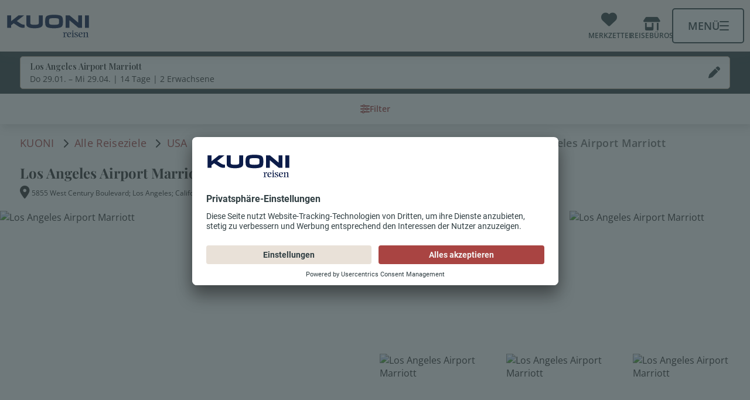

--- FILE ---
content_type: text/html; charset=utf-8
request_url: https://www.kuoni.at/hotel/12889/
body_size: 16487
content:
<!DOCTYPE html> <html lang="de"> <head prefix="og: http://ogp.me/ns# fb: http://ogp.me/ns/fb# place: http://ogp.me/ns/place#"> <meta charset="utf-8"> <!-- This website is powered by TYPO3 - inspiring people to share! TYPO3 is a free open source Content Management Framework initially created by Kasper Skaarhoj and licensed under GNU/GPL. TYPO3 is copyright 1998-2026 of Kasper Skaarhoj. Extensions are copyright of their respective owners. Information and contribution at https://typo3.org/ -->  <meta name="generator" content="TYPO3 CMS">  <link rel="stylesheet" href="https://www.kuoni.at/fileadmin/2/kuoni/dist/common.min.1768901520.css" media="all">
<link rel="stylesheet" href="https://www.kuoni.at/fileadmin/2/kuoni/dist/commons.min.1769506396.css" media="all">
<link rel="stylesheet" href="https://www.kuoni.at/fileadmin/2/kuoni/dist/vue.min.1769506396.css" media="all">
<link rel="stylesheet" href="https://www.kuoni.at/fileadmin/2/kuoni/dist/hotel.min.1768901520.css" media="all">
<link rel="stylesheet" href="https://www.kuoni.at/fileadmin/2/kuoni/dist/vue_hotel.min.1768901520.css" media="all">
   <script src="https://www.kuoni.at/fileadmin/2/all/js/user-centrics-reload.1768901520.js" defer="defer"></script>
<script src="https://www.kuoni.at/fileadmin/2/all/js/sentry_init.1762248783.js" type="text/plain" defer="defer" data-usercentrics="Sentry" data-sentry-dsn="https://09c567731eac44c08007e5781a2f5a86@sentry.io/4922286" data-sentry-frontend-disable="false" data-script-id="sentry-init"></script>
<script src="https://www.kuoni.at/fileadmin/2/kuoni/dist/js/basic.1769506396.js" type="module" defer="defer"></script>
<script src="https://www.kuoni.at/fileadmin/2/kuoni/dist/js/vue.1769506396.js" type="module" defer="defer"></script>
<script src="https://www.kuoni.at/fileadmin/2/kuoni/dist/js/vue_hotel.1769506396.js" type="module" defer="defer"></script>
  <title>Los Angeles Airport Marriott, Kalifornien</title>
<meta name="description" content="Angebote, Bilder und echte Bewertungen: Buchen Sie das Hotel Los Angeles Airport Marriott bei Kuoni Reisen."/>
<meta property="og:type" content="place" />
<meta property="place:location:latitude" content="33.946606" /><meta property="place:location:longitude" content="-118.38501" />
<meta property="og:site_name" content="Kuoni.at" />
<meta property="og:description" content="Los Angeles Airport Marriott ****"/>
<meta property="og:image" content="https://images.flux.reisen/hotel/12889/1/l" />
<meta property="og:image:width" content="800" />
<meta property="og:image:height" content="600" />
<script type="application/javascript">var UC_UI_SUPPRESS_CMP_DISPLAY=false;</script><script id="usercentrics-cmp" src="https://app.usercentrics.eu/browser-ui/latest/loader.js" data-settings-id="bOWuRRLDJ"></script><script type="application/javascript" src="https://privacy-proxy.usercentrics.eu/latest/uc-block.bundle.js"></script><script type="text/javascript">(function (w, d, s, l, i) { w[l] = w[l] || []; w[l].push({ 'gtm.start': new Date().getTime(), event: 'gtm.js' }); var f = d.getElementsByTagName(s)[0], j = d.createElement(s), dl = l != 'dataLayer' ? '&l=' + l : ''; j.async = false; j.src = 'https://gtm.kuoni.at/gtm.js?id=' + i + dl; j.addEventListener('load', function () { var _ge = new CustomEvent('gtm_loaded', { bubbles: true }); d.dispatchEvent(_ge); }); f.parentNode.insertBefore(j, f); })(window, document, 'script', 'dataLayer', 'GTM-KC489ZP');function gtag(){dataLayer.push(arguments)};gtag("consent","default",{ad_storage:"denied", ad_user_data: "denied", ad_personalization: "denied", analytics_storage:"denied",wait_for_update:2000});gtag("set","ads_data_redaction",true);if('Suchen & Buchen - Hotelseiten') {gtag('set', 'content_group', 'Suchen & Buchen - Hotelseiten');}</script><script>uc.blockElements({'S1pcEj_jZX': '.shop-details__map'});uc.blockElements({'S1pcEj_jZX': '#map .rpb_destination-map'});uc.blockElements({'S1pcEj_jZX': '#rpb_store-detail #rpb_store-map'});</script><script>uc.blockElements({'BJz7qNsdj-7': '#rpb_video.rpb_video'});</script><script>uc.blockElements({'BJz7qNsdj-7': '.gallery-modal-new__video'});</script><link href="https://www.kuoni.at/fileadmin/2/all/fontawesome/css/all.min.css" rel="stylesheet" /><meta name="viewport" content="width=device-width, initial-scale=1, user-scalable=yes, interactive-widget=resizes-content"><script>var basePath = 'fileadmin/2/kuoni', baseURL = 'https://www.kuoni.at/', enableCustomUXTracking = '0', fluxRestApiUrl = 'https://api.flux.reisen', cookieBannerLT = '', adupTechKeyMobile = 'cb0732e700fc8acbf20e5aa9570c45c7', adupTechKeyDesktop = 'ad1df0a1a9529ac9ffb7e3b3a1ad7ba7', gitTagName = '12.36';</script><meta name="theme-color" content="#fff"><link rel="icon" type="image/png" sizes="192x192" href="https://www.kuoni.at/fileadmin/2/kuoni/img/favicons/android-chrome-192x192.png">
<link rel="apple-touch-icon-precomposed" href="https://www.kuoni.at/fileadmin/2/kuoni/img/favicons/apple-touch-icon-57x57.png">
<link rel="apple-touch-icon" href="https://www.kuoni.at/fileadmin/2/kuoni/img/favicons/apple-touch-icon-57x57.png">
<link rel="apple-touch-icon" sizes="60x60" href="https://www.kuoni.at/fileadmin/2/kuoni/img/favicons/apple-touch-icon-60x60.png">
<link rel="apple-touch-icon" sizes="72x72" href="https://www.kuoni.at/fileadmin/2/kuoni/img/favicons/apple-touch-icon-72x72.png">
<link rel="apple-touch-icon" sizes="76x76" href="https://www.kuoni.at/fileadmin/2/kuoni/img/favicons/apple-touch-icon-76x76.png">
<link rel="apple-touch-icon" sizes="114x114" href="https://www.kuoni.at/fileadmin/2/kuoni/img/favicons/apple-touch-icon-114x114.png">
<link rel="apple-touch-icon" sizes="120x120" href="https://www.kuoni.at/fileadmin/2/kuoni/img/favicons/apple-touch-icon-120x120.png">
<link rel="apple-touch-icon" sizes="144x144" href="https://www.kuoni.at/fileadmin/2/kuoni/img/favicons/apple-touch-icon-144x144.png">
<link rel="apple-touch-icon" sizes="152x152" href="https://www.kuoni.at/fileadmin/2/kuoni/img/favicons/apple-touch-icon-152x152.png">
<link rel="apple-touch-icon" sizes="180x180" href="https://www.kuoni.at/fileadmin/2/kuoni/img/favicons/apple-touch-icon-180x180.png"><link rel="manifest" class="https://www.kuoni.at/manifest.webmanifest" type="application/manifest+json" href="https://www.kuoni.at/manifest.webmanifest">
<script>
	  var swVersionOld = '';
	  var swVersionNew = '_v2';
      var baseUrl = 'https://www.kuoni.at/';
      var swPath = 'sw_v2.js';

      

      var serviceWorkerUrl = baseUrl + swPath;


    if ('serviceWorker' in navigator) {
      window.addEventListener('load', function () {
        if (window.location.href.startsWith(baseUrl)) {
          navigator.serviceWorker.getRegistrations().then((registrations) => {
            let currentServiceWorkerExists = false;

            //unregister all service workers from baseUrl that are not the current one
            registrations.forEach((registration) => {
              registration.unregister();
              window.location.reload(true); // true = Hard Reload (bypass cache)
           });
        })
      }
    }
    );
    }
</script>

<link rel="canonical" href="https://www.kuoni.at/hotel/12889/"/>

<script type="application/ld+json" id="ext-schema-jsonld">{"@context":"https://schema.org/","@graph":[{"@type":"BreadcrumbList","itemListElement":[{"@type":"ListItem","item":"https://www.kuoni.athttps://www.kuoni.at/","name":"KUONI","position":"1"},{"@type":"ListItem","item":"https://www.kuoni.athttps://www.kuoni.at/region/","name":"Alle Reiseziele","position":"2"},{"@type":"ListItem","item":"https://www.kuoni.athttps://www.kuoni.at/region/g/40039/","name":"USA","position":"3"},{"@type":"ListItem","item":"https://www.kuoni.athttps://www.kuoni.at/hotels/r/688/","name":"Kalifornien","position":"4"},{"@type":"ListItem","item":"https://www.kuoni.athttps://www.kuoni.at/hotels/o/75652/","name":"Los Angeles - Westchester (Kalifornien)","position":"5"},{"@type":"ListItem","name":"Los Angeles Airport Marriott","position":"6"}]},{"@type":"Hotel","address":{"@type":"PostalAddress","addressCountry":"US","addressLocality":"Los Angeles - Westchester (Kalifornien)","addressRegion":"Kalifornien"},"amenityFeature":[{"@type":"LocationFeatureSpecification","name":"Fitnessraum","value":"True"},{"@type":"LocationFeatureSpecification","name":"Tennis","value":"True"},{"@type":"LocationFeatureSpecification","name":"Tauchen","value":"True"},{"@type":"LocationFeatureSpecification","name":"Surfen","value":"True"},{"@type":"LocationFeatureSpecification","name":"Wellnessbereich","value":"True"},{"@type":"LocationFeatureSpecification","name":"Saunen","value":"True"},{"@type":"LocationFeatureSpecification","name":"Kinderfreundlich","value":"True"},{"@type":"LocationFeatureSpecification","name":"Babysitting","value":"True"},{"@type":"LocationFeatureSpecification","name":"Pool","value":"True"},{"@type":"LocationFeatureSpecification","name":"Hallenbad","value":"True"},{"@type":"LocationFeatureSpecification","name":"Wäscheservice","value":"True"},{"@type":"LocationFeatureSpecification","name":"Kostenloses WLan","value":"True"},{"@type":"LocationFeatureSpecification","name":"Barrierefrei","value":"True"},{"@type":"LocationFeatureSpecification","name":"Parkmöglichkeit","value":"True"},{"@type":"LocationFeatureSpecification","name":"Restaurant","value":"True"},{"@type":"LocationFeatureSpecification","name":"Fahrradverleih","value":"True"}],"description":"Das Hotel Los Angeles Airport Marriott ist ein 4.0-Sterne-Hotel (Veranstalterkategorie) in Los Angeles - Westchester (Kalifornien), Kalifornien. Buchen Sie das Hotel Los Angeles Airport Marriott auf kuoni.at zum Bestpreis.","geo":{"@type":"GeoCoordinates","latitude":"33.946606","longitude":"-118.38501"},"image":"https://images.flux.reisen/hotel/12889/1/l","name":"Los Angeles Airport Marriott","priceRange":"Los Angeles Airport Marriott ****","starRating":{"@type":"Rating","ratingValue":"4"},"telephone":"+13106415700"}]}</script> </head> <body class=" kuo page_hotel" class="page_hotel kuo"> <div id="default-search-container" class="default-search-container"></div> <header class="page-header" role="navigation"> <div class="page-header__bar"> <div class="page-header__bar-container"> <div id="rpb_logo" class="page-header__logo"> <a href="https://www.kuoni.at/" aria-label="Zur Startseite" tabindex="0" data-ga-event="select_content" data-ga-content_type="Logo" data-ga-item_id="Kuoni.at"><img src="https://www.kuoni.at/fileadmin/2/kuoni/img/logo.svg" alt="Kuoni.at"/></a> </div> <div class="header-iconbar"> <div class="header-iconbar__entry-wrapper"> <button title="Gemerkte Hotels" class="header-iconbar__entry header-iconbar__entry-favorite" > <div class="header-iconbar__icon-wrapper"> <i class="fa-solid fa-heart header-iconbar__icon"></i> </div> <div class="header-iconbar__entry-label">Merkzettel</div> </button> </div> <a href="https://www.kuoni.at/reisebueros/" title="Reisebüros" role="button" class="header-iconbar__entry header-iconbar__entry-store" aria-label="Zur den Reisebüros"> <i data-fa-i2svg="false" class="fa-solid fa-shop header-iconbar__icon"></i> <div class="header-iconbar__entry-label">Reisebüros</div> </a> <button class="header-iconbar__entry header-iconbar__entry-menu" aria-haspopup="true" aria-expanded="false" aria-controls="navbar-menu" > <div class="header-iconbar__menuicon"> <div></div> </div> <div class="header-iconbar__entry-label header-iconbar__entry-menu-label">Menü</div> </button> </div> </div> </div> <div class="header-main-menu__container"> <nav class="header-main-menu"> <ul class="header-main-menu__list" role="menu" aria-label="Navigationsmenü"> <li class="rpb_main-container"> </li> <li class="header-main-menu__entry" role="none"> <div class="header-main-menu__entry-container"> <div class="header-main-menu__entry-title-group"> <div class="header-main-menu__entry-title" > Reiseziele </div> <div class="header-main-menu__entry-subtitle"> Die besten Reiseziele für Strandurlaub </div> </div> <i aria-hidden="true" data-fa-i2svg="false" class="header-main-menu__entry-chevron fa-regular fa-chevron-right"></i> <div class="header-main-menu__submenu-desktop"> <ul role="menu" class="header-submenu__list" > <li class="header-submenu__entry " role="none"> <a role="menuitem" href="https://www.kuoni.at/reiseziele/aegypten/" target="_self" title="Ägypten Urlaub" data-ga-event="select_content" data-ga-content_type="Menu" data-ga-item_id="Ägypten Urlaub"> Ägypten </a> </li> <li class="header-submenu__entry " role="none"> <a role="menuitem" href="https://www.kuoni.at/reiseziele/spanien/" target="_self" title="Spanien Urlaub" data-ga-event="select_content" data-ga-content_type="Menu" data-ga-item_id="Spanien Urlaub"> Spanien </a> </li> <li class="header-submenu__entry " role="none"> <a role="menuitem" href="https://www.kuoni.at/reiseziele/malediven/" target="_self" title="Malediven Urlaub" data-ga-event="select_content" data-ga-content_type="Menu" data-ga-item_id="Malediven Urlaub"> Malediven </a> </li> <li class="header-submenu__entry " role="none"> <a role="menuitem" href="https://www.kuoni.at/reiseziele/dubai/" target="_self" title="Dubai Urlaub" data-ga-event="select_content" data-ga-content_type="Menu" data-ga-item_id="Dubai Urlaub"> Dubai </a> </li> <li class="header-submenu__entry " role="none"> <a role="menuitem" href="https://www.kuoni.at/reiseziele/tuerkei/" target="_self" title="Türkei Urlaub" data-ga-event="select_content" data-ga-content_type="Menu" data-ga-item_id="Türkei Urlaub"> Türkei </a> </li> <li class="header-submenu__entry " role="none"> <a role="menuitem" href="https://www.kuoni.at/reiseziele/griechenland/" target="_self" title="Griechenland Urlaub" data-ga-event="select_content" data-ga-content_type="Menu" data-ga-item_id="Griechenland Urlaub"> Griechenland </a> </li> <li class="header-submenu__entry " role="none"> <a role="menuitem" href="https://www.kuoni.at/reiseziele/dominikanische-republik/" target="_self" title="Dom. Republik Urlaub" data-ga-event="select_content" data-ga-content_type="Menu" data-ga-item_id="Dom. Republik Urlaub"> Dom. Republik </a> </li> <li class="header-submenu__entry " role="none"> <a role="menuitem" href="https://www.kuoni.at/reiseziele/mauritius/" target="_self" title="Mauritius Urlaub" data-ga-event="select_content" data-ga-content_type="Menu" data-ga-item_id="Mauritius Urlaub"> Mauritius </a> </li> <li class="header-submenu__entry " role="none"> <a role="menuitem" href="https://www.kuoni.at/reiseziele/thailand/" target="_self" title="Thailand Urlaub" data-ga-event="select_content" data-ga-content_type="Menu" data-ga-item_id="Thailand Urlaub"> Thailand </a> </li> <li class="header-submenu__entry header-submenu__entry--bold " role="none"> <a role="menuitem" href="https://www.kuoni.at/reiseziele/" target="_self" title="Alle Reiseziele" data-ga-event="select_content" data-ga-content_type="Menu" data-ga-item_id="Alle Reiseziele"> Alle Reiseziele </a> </li> </ul> </div> </div> <dialog class="page-header-dialog"> <div class="page-header-dialog__header"> <button aria-hidden="true" data-fa-i2svg="false" class="page-header-dialog__chevron fa-regular fa-chevron-left"></button> <div class="page-header-dialog__title-group"> <div class="page-header-dialog__title " > Reiseziele </div> <div class="page-header-dialog__subtitle"> Die besten Reiseziele für Strandurlaub </div> </div> </div> <ul role="menu" class="header-submenu__list" > <li class="header-submenu__entry " role="none"> <a role="menuitem" href="https://www.kuoni.at/reiseziele/aegypten/" target="_self" title="Ägypten Urlaub" data-ga-event="select_content" data-ga-content_type="Menu" data-ga-item_id="Ägypten Urlaub"> Ägypten </a> </li> <li class="header-submenu__entry " role="none"> <a role="menuitem" href="https://www.kuoni.at/reiseziele/spanien/" target="_self" title="Spanien Urlaub" data-ga-event="select_content" data-ga-content_type="Menu" data-ga-item_id="Spanien Urlaub"> Spanien </a> </li> <li class="header-submenu__entry " role="none"> <a role="menuitem" href="https://www.kuoni.at/reiseziele/malediven/" target="_self" title="Malediven Urlaub" data-ga-event="select_content" data-ga-content_type="Menu" data-ga-item_id="Malediven Urlaub"> Malediven </a> </li> <li class="header-submenu__entry " role="none"> <a role="menuitem" href="https://www.kuoni.at/reiseziele/dubai/" target="_self" title="Dubai Urlaub" data-ga-event="select_content" data-ga-content_type="Menu" data-ga-item_id="Dubai Urlaub"> Dubai </a> </li> <li class="header-submenu__entry " role="none"> <a role="menuitem" href="https://www.kuoni.at/reiseziele/tuerkei/" target="_self" title="Türkei Urlaub" data-ga-event="select_content" data-ga-content_type="Menu" data-ga-item_id="Türkei Urlaub"> Türkei </a> </li> <li class="header-submenu__entry " role="none"> <a role="menuitem" href="https://www.kuoni.at/reiseziele/griechenland/" target="_self" title="Griechenland Urlaub" data-ga-event="select_content" data-ga-content_type="Menu" data-ga-item_id="Griechenland Urlaub"> Griechenland </a> </li> <li class="header-submenu__entry " role="none"> <a role="menuitem" href="https://www.kuoni.at/reiseziele/dominikanische-republik/" target="_self" title="Dom. Republik Urlaub" data-ga-event="select_content" data-ga-content_type="Menu" data-ga-item_id="Dom. Republik Urlaub"> Dom. Republik </a> </li> <li class="header-submenu__entry " role="none"> <a role="menuitem" href="https://www.kuoni.at/reiseziele/mauritius/" target="_self" title="Mauritius Urlaub" data-ga-event="select_content" data-ga-content_type="Menu" data-ga-item_id="Mauritius Urlaub"> Mauritius </a> </li> <li class="header-submenu__entry " role="none"> <a role="menuitem" href="https://www.kuoni.at/reiseziele/thailand/" target="_self" title="Thailand Urlaub" data-ga-event="select_content" data-ga-content_type="Menu" data-ga-item_id="Thailand Urlaub"> Thailand </a> </li> <li class="header-submenu__entry header-submenu__entry--bold " role="none"> <a role="menuitem" href="https://www.kuoni.at/reiseziele/" target="_self" title="Alle Reiseziele" data-ga-event="select_content" data-ga-content_type="Menu" data-ga-item_id="Alle Reiseziele"> Alle Reiseziele </a> </li> </ul> <button type="button" class="page-header-dialog__close-button" @click.prevent="closeModal()" > <i aria-hidden="true" data-fa-i2svg="false" class="page-header-dialog__close-button-icon fa-regular fa-chevron-left"></i> <span class="page-header-dialog__close-button-label">zurück</span> </button> </dialog> </li> <li class="header-main-menu__entry" role="none"> <div class="header-main-menu__entry-container"> <div class="header-main-menu__entry-title-group"> <div class="header-main-menu__entry-title" > Suchen &amp; Buchen </div> <div class="header-main-menu__entry-subtitle"> Direkt zum Preisvergleich </div> </div> <i aria-hidden="true" data-fa-i2svg="false" class="header-main-menu__entry-chevron fa-regular fa-chevron-right"></i> <div class="header-main-menu__submenu-desktop"> <ul role="menu" class="header-submenu__list" > <li class="header-submenu__entry " role="none"> <a role="menuitem" href="https://www.kuoni.at/reiseangebote/pauschalreisen/" target="_self" title="Pauschalreisen" data-ga-event="select_content" data-ga-content_type="Menu" data-ga-item_id="Pauschalreisen"> Pauschalreisen </a> </li> <li class="header-submenu__entry " role="none"> <a role="menuitem" href="https://www.kuoni.at/urlaub/hotels/" target="_self" title="Hotels" data-ga-event="select_content" data-ga-content_type="Menu" data-ga-item_id="Hotels"> Hotels </a> </li> <li class="header-submenu__entry " role="none"> <a role="menuitem" href="https://www.kuoni.at/flug/" target="_self" title="Flüge" data-ga-event="select_content" data-ga-content_type="Menu" data-ga-item_id="Flüge"> Flüge </a> </li> <li class="header-submenu__entry " role="none"> <a role="menuitem" href="https://www.kuoni.at/rundreisen/" target="_self" title="Rundreisen" data-ga-event="select_content" data-ga-content_type="Menu" data-ga-item_id="Rundreisen"> Rundreisen </a> </li> <li class="header-submenu__entry " role="none"> <a role="menuitem" href="https://www.kuoni.at/kreuzfahrten/" target="_self" title="Kreuzfahrten" data-ga-event="select_content" data-ga-content_type="Menu" data-ga-item_id="Kreuzfahrten"> Kreuzfahrten </a> </li> <li class="header-submenu__entry " role="none"> <a role="menuitem" href="https://www.kuoni.at/mietwagen/" target="_self" title="Mietwagen" data-ga-event="select_content" data-ga-content_type="Menu" data-ga-item_id="Mietwagen"> Mietwagen </a> </li> <li class="header-submenu__entry " role="none"> <a role="menuitem" href="https://www.kuoni.at/sale/" target="_self" title="SALE" data-ga-event="select_content" data-ga-content_type="Menu" data-ga-item_id="SALE"> SALE </a> </li> </ul> </div> </div> <dialog class="page-header-dialog"> <div class="page-header-dialog__header"> <button aria-hidden="true" data-fa-i2svg="false" class="page-header-dialog__chevron fa-regular fa-chevron-left"></button> <div class="page-header-dialog__title-group"> <div class="page-header-dialog__title page-header-dialog__title--active " > Suchen &amp; Buchen </div> <div class="page-header-dialog__subtitle"> Direkt zum Preisvergleich </div> </div> </div> <ul role="menu" class="header-submenu__list" > <li class="header-submenu__entry " role="none"> <a role="menuitem" href="https://www.kuoni.at/reiseangebote/pauschalreisen/" target="_self" title="Pauschalreisen" data-ga-event="select_content" data-ga-content_type="Menu" data-ga-item_id="Pauschalreisen"> Pauschalreisen </a> </li> <li class="header-submenu__entry " role="none"> <a role="menuitem" href="https://www.kuoni.at/urlaub/hotels/" target="_self" title="Hotels" data-ga-event="select_content" data-ga-content_type="Menu" data-ga-item_id="Hotels"> Hotels </a> </li> <li class="header-submenu__entry " role="none"> <a role="menuitem" href="https://www.kuoni.at/flug/" target="_self" title="Flüge" data-ga-event="select_content" data-ga-content_type="Menu" data-ga-item_id="Flüge"> Flüge </a> </li> <li class="header-submenu__entry " role="none"> <a role="menuitem" href="https://www.kuoni.at/rundreisen/" target="_self" title="Rundreisen" data-ga-event="select_content" data-ga-content_type="Menu" data-ga-item_id="Rundreisen"> Rundreisen </a> </li> <li class="header-submenu__entry " role="none"> <a role="menuitem" href="https://www.kuoni.at/kreuzfahrten/" target="_self" title="Kreuzfahrten" data-ga-event="select_content" data-ga-content_type="Menu" data-ga-item_id="Kreuzfahrten"> Kreuzfahrten </a> </li> <li class="header-submenu__entry " role="none"> <a role="menuitem" href="https://www.kuoni.at/mietwagen/" target="_self" title="Mietwagen" data-ga-event="select_content" data-ga-content_type="Menu" data-ga-item_id="Mietwagen"> Mietwagen </a> </li> <li class="header-submenu__entry " role="none"> <a role="menuitem" href="https://www.kuoni.at/sale/" target="_self" title="SALE" data-ga-event="select_content" data-ga-content_type="Menu" data-ga-item_id="SALE"> SALE </a> </li> </ul> <button type="button" class="page-header-dialog__close-button" @click.prevent="closeModal()" > <i aria-hidden="true" data-fa-i2svg="false" class="page-header-dialog__close-button-icon fa-regular fa-chevron-left"></i> <span class="page-header-dialog__close-button-label">zurück</span> </button> </dialog> </li> <li class="header-main-menu__entry" role="none"> <div class="header-main-menu__entry-container"> <div class="header-main-menu__entry-title-group"> <div class="header-main-menu__entry-title" > Reiseangebote </div> <div class="header-main-menu__entry-subtitle"> Top Angebote entdecken </div> </div> <i aria-hidden="true" data-fa-i2svg="false" class="header-main-menu__entry-chevron fa-regular fa-chevron-right"></i> <div class="header-main-menu__submenu-desktop"> <ul role="menu" class="header-submenu__list" > <li class="header-submenu__entry " role="none"> <a role="menuitem" href="https://www.kuoni.at/reiseangebote/sommerurlaub/" target="_self" title="Sommerurlaub" data-ga-event="select_content" data-ga-content_type="Menu" data-ga-item_id="Sommerurlaub"> Sommerurlaub </a> </li> <li class="header-submenu__entry " role="none"> <a role="menuitem" href="https://www.kuoni.at/reiseangebote/last-minute-urlaub/" target="_self" title="Last Minute" data-ga-event="select_content" data-ga-content_type="Menu" data-ga-item_id="Last Minute"> Last Minute </a> </li> <li class="header-submenu__entry " role="none"> <a role="menuitem" href="https://www.kuoni.at/reiseangebote/all-inclusive/" target="_self" title="All Inclusive" data-ga-event="select_content" data-ga-content_type="Menu" data-ga-item_id="All Inclusive"> All Inclusive </a> </li> <li class="header-submenu__entry " role="none"> <a role="menuitem" href="https://www.kuoni.at/reiseangebote/staedtereisen/" target="_self" title="Städtereisen" data-ga-event="select_content" data-ga-content_type="Menu" data-ga-item_id="Städtereisen"> Städtereisen </a> </li> <li class="header-submenu__entry " role="none"> <a role="menuitem" href="https://www.kuoni.at/reiseangebote/familienurlaub/" target="_self" title="Familienurlaub" data-ga-event="select_content" data-ga-content_type="Menu" data-ga-item_id="Familienurlaub"> Familienurlaub </a> </li> <li class="header-submenu__entry " role="none"> <a role="menuitem" href="https://www.kuoni.at/reiseangebote/winterurlaub/" target="_self" title="Winterurlaub" data-ga-event="select_content" data-ga-content_type="Menu" data-ga-item_id="Winterurlaub"> Winterurlaub </a> </li> <li class="header-submenu__entry " role="none"> <a role="menuitem" href="https://www.kuoni.at/beste-reisezeit/" target="_self" title="Beste Reisezeit" data-ga-event="select_content" data-ga-content_type="Menu" data-ga-item_id="Beste Reisezeit"> Beste Reisezeit </a> </li> <li class="header-submenu__entry " role="none"> <a role="menuitem" href="https://www.kuoni.at/reisekalender/" target="_self" title="Reisekalender" data-ga-event="select_content" data-ga-content_type="Menu" data-ga-item_id="Reisekalender"> Reisekalender </a> </li> <li class="header-submenu__entry " role="none"> <a role="menuitem" href="https://www.kuoni.at/ferienangebote/" target="_self" title="Ferienangebote" data-ga-event="select_content" data-ga-content_type="Menu" data-ga-item_id="Ferienangebote"> Ferienangebote </a> </li> <li class="header-submenu__entry header-submenu__entry--bold " role="none"> <a role="menuitem" href="https://www.kuoni.at/reiseangebote/" target="_self" title="Alle Reiseangebote" data-ga-event="select_content" data-ga-content_type="Menu" data-ga-item_id="Alle Reiseangebote"> Alle Reiseangebote </a> </li> </ul> </div> </div> <dialog class="page-header-dialog"> <div class="page-header-dialog__header"> <button aria-hidden="true" data-fa-i2svg="false" class="page-header-dialog__chevron fa-regular fa-chevron-left"></button> <div class="page-header-dialog__title-group"> <div class="page-header-dialog__title " > Reiseangebote </div> <div class="page-header-dialog__subtitle"> Top Angebote entdecken </div> </div> </div> <ul role="menu" class="header-submenu__list" > <li class="header-submenu__entry " role="none"> <a role="menuitem" href="https://www.kuoni.at/reiseangebote/sommerurlaub/" target="_self" title="Sommerurlaub" data-ga-event="select_content" data-ga-content_type="Menu" data-ga-item_id="Sommerurlaub"> Sommerurlaub </a> </li> <li class="header-submenu__entry " role="none"> <a role="menuitem" href="https://www.kuoni.at/reiseangebote/last-minute-urlaub/" target="_self" title="Last Minute" data-ga-event="select_content" data-ga-content_type="Menu" data-ga-item_id="Last Minute"> Last Minute </a> </li> <li class="header-submenu__entry " role="none"> <a role="menuitem" href="https://www.kuoni.at/reiseangebote/all-inclusive/" target="_self" title="All Inclusive" data-ga-event="select_content" data-ga-content_type="Menu" data-ga-item_id="All Inclusive"> All Inclusive </a> </li> <li class="header-submenu__entry " role="none"> <a role="menuitem" href="https://www.kuoni.at/reiseangebote/staedtereisen/" target="_self" title="Städtereisen" data-ga-event="select_content" data-ga-content_type="Menu" data-ga-item_id="Städtereisen"> Städtereisen </a> </li> <li class="header-submenu__entry " role="none"> <a role="menuitem" href="https://www.kuoni.at/reiseangebote/familienurlaub/" target="_self" title="Familienurlaub" data-ga-event="select_content" data-ga-content_type="Menu" data-ga-item_id="Familienurlaub"> Familienurlaub </a> </li> <li class="header-submenu__entry " role="none"> <a role="menuitem" href="https://www.kuoni.at/reiseangebote/winterurlaub/" target="_self" title="Winterurlaub" data-ga-event="select_content" data-ga-content_type="Menu" data-ga-item_id="Winterurlaub"> Winterurlaub </a> </li> <li class="header-submenu__entry " role="none"> <a role="menuitem" href="https://www.kuoni.at/beste-reisezeit/" target="_self" title="Beste Reisezeit" data-ga-event="select_content" data-ga-content_type="Menu" data-ga-item_id="Beste Reisezeit"> Beste Reisezeit </a> </li> <li class="header-submenu__entry " role="none"> <a role="menuitem" href="https://www.kuoni.at/reisekalender/" target="_self" title="Reisekalender" data-ga-event="select_content" data-ga-content_type="Menu" data-ga-item_id="Reisekalender"> Reisekalender </a> </li> <li class="header-submenu__entry " role="none"> <a role="menuitem" href="https://www.kuoni.at/ferienangebote/" target="_self" title="Ferienangebote" data-ga-event="select_content" data-ga-content_type="Menu" data-ga-item_id="Ferienangebote"> Ferienangebote </a> </li> <li class="header-submenu__entry header-submenu__entry--bold " role="none"> <a role="menuitem" href="https://www.kuoni.at/reiseangebote/" target="_self" title="Alle Reiseangebote" data-ga-event="select_content" data-ga-content_type="Menu" data-ga-item_id="Alle Reiseangebote"> Alle Reiseangebote </a> </li> </ul> <button type="button" class="page-header-dialog__close-button" @click.prevent="closeModal()" > <i aria-hidden="true" data-fa-i2svg="false" class="page-header-dialog__close-button-icon fa-regular fa-chevron-left"></i> <span class="page-header-dialog__close-button-label">zurück</span> </button> </dialog> </li> <li class="header-main-menu__entry" role="none"> <div class="header-main-menu__entry-container"> <div class="header-main-menu__entry-title-group"> <div class="header-main-menu__entry-title" > Traumreisen </div> <div class="header-main-menu__entry-subtitle"> Reiseträume wahr werden lassen! </div> </div> <i aria-hidden="true" data-fa-i2svg="false" class="header-main-menu__entry-chevron fa-regular fa-chevron-right"></i> <div class="header-main-menu__submenu-desktop"> <ul role="menu" class="header-submenu__list" > <li class="header-submenu__entry " role="none"> <a role="menuitem" href="https://www.kuoni.at/traumreisen/luxusurlaub/" target="_self" title="Luxusurlaub" data-ga-event="select_content" data-ga-content_type="Menu" data-ga-item_id="Luxusurlaub"> Luxusurlaub </a> </li> <li class="header-submenu__entry " role="none"> <a role="menuitem" href="https://www.kuoni.at/traumreisen/fernreisen/" target="_self" title="Fernreisen" data-ga-event="select_content" data-ga-content_type="Menu" data-ga-item_id="Fernreisen"> Fernreisen </a> </li> <li class="header-submenu__entry " role="none"> <a role="menuitem" href="https://www.kuoni.at/traumreisen/erwachsenenhotels/" target="_self" title="Erwachsenenhotels" data-ga-event="select_content" data-ga-content_type="Menu" data-ga-item_id="Erwachsenenhotels"> Erwachsenenhotels </a> </li> <li class="header-submenu__entry " role="none"> <a role="menuitem" href="https://www.kuoni.at/traumreisen/hochzeitsreisen/" target="_self" title="Hochzeitsreisen" data-ga-event="select_content" data-ga-content_type="Menu" data-ga-item_id="Hochzeitsreisen"> Hochzeitsreisen </a> </li> <li class="header-submenu__entry " role="none"> <a role="menuitem" href="https://www.kuoni.at/traumreisen/wellnessurlaub/" target="_self" title="Wellnesshotels" data-ga-event="select_content" data-ga-content_type="Menu" data-ga-item_id="Wellnesshotels"> Wellnesshotels </a> </li> <li class="header-submenu__entry " role="none"> <a role="menuitem" href="https://www.kuoni.at/traumreisen/hotels-mit-privatpool/" target="_self" title="Hotels mit Privatpool" data-ga-event="select_content" data-ga-content_type="Menu" data-ga-item_id="Hotels mit Privatpool"> Hotels mit Privatpool </a> </li> <li class="header-submenu__entry " role="none"> <a role="menuitem" href="https://www.kuoni.at/traumreisen/hotelneueroeffnungen/" target="_self" title="Hotelneueröffnungen" data-ga-event="select_content" data-ga-content_type="Menu" data-ga-item_id="Hotelneueröffnungen"> Hotelneueröffnungen </a> </li> <li class="header-submenu__entry " role="none"> <a role="menuitem" href="https://www.kuoni.at/traumreisen/boutique-hotel/" target="_self" title="Boutique Hotels" data-ga-event="select_content" data-ga-content_type="Menu" data-ga-item_id="Boutique Hotels"> Boutique Hotels </a> </li> <li class="header-submenu__entry " role="none"> <a role="menuitem" href="https://www.kuoni.at/reisemagazin/" target="_self" title="Reisemagazin" data-ga-event="select_content" data-ga-content_type="Menu" data-ga-item_id="Reisemagazin"> Reisemagazin </a> </li> <li class="header-submenu__entry header-submenu__entry--bold " role="none"> <a role="menuitem" href="https://www.kuoni.at/traumreisen/" target="_self" title="Alle Traumreisen" data-ga-event="select_content" data-ga-content_type="Menu" data-ga-item_id="Alle Traumreisen"> Alle Traumreisen </a> </li> </ul> </div> </div> <dialog class="page-header-dialog"> <div class="page-header-dialog__header"> <button aria-hidden="true" data-fa-i2svg="false" class="page-header-dialog__chevron fa-regular fa-chevron-left"></button> <div class="page-header-dialog__title-group"> <div class="page-header-dialog__title " > Traumreisen </div> <div class="page-header-dialog__subtitle"> Reiseträume wahr werden lassen! </div> </div> </div> <ul role="menu" class="header-submenu__list" > <li class="header-submenu__entry " role="none"> <a role="menuitem" href="https://www.kuoni.at/traumreisen/luxusurlaub/" target="_self" title="Luxusurlaub" data-ga-event="select_content" data-ga-content_type="Menu" data-ga-item_id="Luxusurlaub"> Luxusurlaub </a> </li> <li class="header-submenu__entry " role="none"> <a role="menuitem" href="https://www.kuoni.at/traumreisen/fernreisen/" target="_self" title="Fernreisen" data-ga-event="select_content" data-ga-content_type="Menu" data-ga-item_id="Fernreisen"> Fernreisen </a> </li> <li class="header-submenu__entry " role="none"> <a role="menuitem" href="https://www.kuoni.at/traumreisen/erwachsenenhotels/" target="_self" title="Erwachsenenhotels" data-ga-event="select_content" data-ga-content_type="Menu" data-ga-item_id="Erwachsenenhotels"> Erwachsenenhotels </a> </li> <li class="header-submenu__entry " role="none"> <a role="menuitem" href="https://www.kuoni.at/traumreisen/hochzeitsreisen/" target="_self" title="Hochzeitsreisen" data-ga-event="select_content" data-ga-content_type="Menu" data-ga-item_id="Hochzeitsreisen"> Hochzeitsreisen </a> </li> <li class="header-submenu__entry " role="none"> <a role="menuitem" href="https://www.kuoni.at/traumreisen/wellnessurlaub/" target="_self" title="Wellnesshotels" data-ga-event="select_content" data-ga-content_type="Menu" data-ga-item_id="Wellnesshotels"> Wellnesshotels </a> </li> <li class="header-submenu__entry " role="none"> <a role="menuitem" href="https://www.kuoni.at/traumreisen/hotels-mit-privatpool/" target="_self" title="Hotels mit Privatpool" data-ga-event="select_content" data-ga-content_type="Menu" data-ga-item_id="Hotels mit Privatpool"> Hotels mit Privatpool </a> </li> <li class="header-submenu__entry " role="none"> <a role="menuitem" href="https://www.kuoni.at/traumreisen/hotelneueroeffnungen/" target="_self" title="Hotelneueröffnungen" data-ga-event="select_content" data-ga-content_type="Menu" data-ga-item_id="Hotelneueröffnungen"> Hotelneueröffnungen </a> </li> <li class="header-submenu__entry " role="none"> <a role="menuitem" href="https://www.kuoni.at/traumreisen/boutique-hotel/" target="_self" title="Boutique Hotels" data-ga-event="select_content" data-ga-content_type="Menu" data-ga-item_id="Boutique Hotels"> Boutique Hotels </a> </li> <li class="header-submenu__entry " role="none"> <a role="menuitem" href="https://www.kuoni.at/reisemagazin/" target="_self" title="Reisemagazin" data-ga-event="select_content" data-ga-content_type="Menu" data-ga-item_id="Reisemagazin"> Reisemagazin </a> </li> <li class="header-submenu__entry header-submenu__entry--bold " role="none"> <a role="menuitem" href="https://www.kuoni.at/traumreisen/" target="_self" title="Alle Traumreisen" data-ga-event="select_content" data-ga-content_type="Menu" data-ga-item_id="Alle Traumreisen"> Alle Traumreisen </a> </li> </ul> <button type="button" class="page-header-dialog__close-button" @click.prevent="closeModal()" > <i aria-hidden="true" data-fa-i2svg="false" class="page-header-dialog__close-button-icon fa-regular fa-chevron-left"></i> <span class="page-header-dialog__close-button-label">zurück</span> </button> </dialog> </li> <li class="header-main-menu__entry" role="none"> <div class="header-main-menu__entry-container"> <div class="header-main-menu__entry-title-group"> <div class="header-main-menu__entry-title" > Service </div> <div class="header-main-menu__entry-subtitle"> Bei uns sind Sie gut beraten! </div> </div> <i aria-hidden="true" data-fa-i2svg="false" class="header-main-menu__entry-chevron fa-regular fa-chevron-right"></i> <div class="header-main-menu__submenu-desktop"> <ul role="menu" class="header-submenu__list" > <li class="header-submenu__entry " role="none"> <a role="menuitem" href="https://www.kuoni.at/faq-buchung/" target="_self" title="FAQ" data-ga-event="select_content" data-ga-content_type="Menu" data-ga-item_id="FAQ"> Häufige Fragen </a> </li> <li class="header-submenu__entry " role="none"> <a role="menuitem" href="https://www.kuoni.at/unternehmen/" target="_self" title="Kuoni Reisen Vorteile" data-ga-event="select_content" data-ga-content_type="Menu" data-ga-item_id="Kuoni Reisen Vorteile"> Kuoni Reisen Vorteile </a> </li> <li class="header-submenu__entry " role="none"> <a role="menuitem" href="https://www.kuoni.at/sorgenfrei-buchen/" target="_self" title="Sorgenfrei Urlaub buchen" data-ga-event="select_content" data-ga-content_type="Menu" data-ga-item_id="Sorgenfrei Urlaub buchen"> Sorgenfrei Urlaub buchen </a> </li> <li class="header-submenu__entry " role="none"> <a role="menuitem" href="https://www.kuoni.at/service/tipps-vor-abreise/" target="_self" title="Vor der Abreise" data-ga-event="select_content" data-ga-content_type="Menu" data-ga-item_id="Vor der Abreise"> Vor der Abreise </a> </li> <li class="header-submenu__entry " role="none"> <a role="menuitem" href="https://www.kuoni.at/kundenzufriedenheit/" target="_self" title="Kundenzufriedenheit" data-ga-event="select_content" data-ga-content_type="Menu" data-ga-item_id="Kundenzufriedenheit"> Kundenzufriedenheit </a> </li> <li class="header-submenu__entry " role="none"> <a role="menuitem" href="https://www.kuoni.at/versicherung/" target="_self" title="Reiseversicherung" data-ga-event="select_content" data-ga-content_type="Menu" data-ga-item_id="Reiseversicherung"> Reiseversicherung </a> </li> <li class="header-submenu__entry " role="none"> <a role="menuitem" href="https://www.kuoni.at/service/online-check-in/" target="_self" title="Online Check-In" data-ga-event="select_content" data-ga-content_type="Menu" data-ga-item_id="Online Check-In"> Online Check-In </a> </li> <li class="header-submenu__entry " role="none"> <a role="menuitem" href="https://www.kuoni.at/newsletter/" target="_self" title="Newsletter abonnieren" data-ga-event="select_content" data-ga-content_type="Menu" data-ga-item_id="Newsletter abonnieren"> Newsletter abonnieren </a> </li> <li class="header-submenu__entry " role="none"> <a role="menuitem" href="https://www.kuoni.at/kontakt/" target="_self" title="Kontakt" data-ga-event="select_content" data-ga-content_type="Menu" data-ga-item_id="Kontakt"> Kontakt </a> </li> </ul> </div> </div> <dialog class="page-header-dialog"> <div class="page-header-dialog__header"> <button aria-hidden="true" data-fa-i2svg="false" class="page-header-dialog__chevron fa-regular fa-chevron-left"></button> <div class="page-header-dialog__title-group"> <div class="page-header-dialog__title " > Service </div> <div class="page-header-dialog__subtitle"> Bei uns sind Sie gut beraten! </div> </div> </div> <ul role="menu" class="header-submenu__list" > <li class="header-submenu__entry " role="none"> <a role="menuitem" href="https://www.kuoni.at/faq-buchung/" target="_self" title="FAQ" data-ga-event="select_content" data-ga-content_type="Menu" data-ga-item_id="FAQ"> Häufige Fragen </a> </li> <li class="header-submenu__entry " role="none"> <a role="menuitem" href="https://www.kuoni.at/unternehmen/" target="_self" title="Kuoni Reisen Vorteile" data-ga-event="select_content" data-ga-content_type="Menu" data-ga-item_id="Kuoni Reisen Vorteile"> Kuoni Reisen Vorteile </a> </li> <li class="header-submenu__entry " role="none"> <a role="menuitem" href="https://www.kuoni.at/sorgenfrei-buchen/" target="_self" title="Sorgenfrei Urlaub buchen" data-ga-event="select_content" data-ga-content_type="Menu" data-ga-item_id="Sorgenfrei Urlaub buchen"> Sorgenfrei Urlaub buchen </a> </li> <li class="header-submenu__entry " role="none"> <a role="menuitem" href="https://www.kuoni.at/service/tipps-vor-abreise/" target="_self" title="Vor der Abreise" data-ga-event="select_content" data-ga-content_type="Menu" data-ga-item_id="Vor der Abreise"> Vor der Abreise </a> </li> <li class="header-submenu__entry " role="none"> <a role="menuitem" href="https://www.kuoni.at/kundenzufriedenheit/" target="_self" title="Kundenzufriedenheit" data-ga-event="select_content" data-ga-content_type="Menu" data-ga-item_id="Kundenzufriedenheit"> Kundenzufriedenheit </a> </li> <li class="header-submenu__entry " role="none"> <a role="menuitem" href="https://www.kuoni.at/versicherung/" target="_self" title="Reiseversicherung" data-ga-event="select_content" data-ga-content_type="Menu" data-ga-item_id="Reiseversicherung"> Reiseversicherung </a> </li> <li class="header-submenu__entry " role="none"> <a role="menuitem" href="https://www.kuoni.at/service/online-check-in/" target="_self" title="Online Check-In" data-ga-event="select_content" data-ga-content_type="Menu" data-ga-item_id="Online Check-In"> Online Check-In </a> </li> <li class="header-submenu__entry " role="none"> <a role="menuitem" href="https://www.kuoni.at/newsletter/" target="_self" title="Newsletter abonnieren" data-ga-event="select_content" data-ga-content_type="Menu" data-ga-item_id="Newsletter abonnieren"> Newsletter abonnieren </a> </li> <li class="header-submenu__entry " role="none"> <a role="menuitem" href="https://www.kuoni.at/kontakt/" target="_self" title="Kontakt" data-ga-event="select_content" data-ga-content_type="Menu" data-ga-item_id="Kontakt"> Kontakt </a> </li> </ul> <button type="button" class="page-header-dialog__close-button" @click.prevent="closeModal()" > <i aria-hidden="true" data-fa-i2svg="false" class="page-header-dialog__close-button-icon fa-regular fa-chevron-left"></i> <span class="page-header-dialog__close-button-label">zurück</span> </button> </dialog> </li> </ul> <div class="header-main-menu__footer" role="none" > <a href="tel:+4315129400" role="menuitem" data-ga-event="select_content" data-ga-content_type="Menu" data-ga-item_id="Hotline" > <svg width="19" height="33" viewBox="0 0 25 32"> <path d="M25.143 22.143q0 0.482-0.179 1.259t-0.375 1.223q-0.375 0.893-2.179 1.893-1.679 0.911-3.321 0.911-0.482 0-0.938-0.063t-1.027-0.223-0.848-0.259-0.991-0.366-0.875-0.321q-1.75-0.625-3.125-1.482-2.286-1.411-4.723-3.848t-3.848-4.723q-0.857-1.375-1.482-3.125-0.054-0.161-0.321-0.875t-0.366-0.991-0.259-0.848-0.223-1.027-0.063-0.938q0-1.643 0.911-3.321 1-1.804 1.893-2.179 0.446-0.196 1.223-0.375t1.259-0.179q0.25 0 0.375 0.054 0.321 0.107 0.946 1.357 0.196 0.339 0.536 0.964t0.625 1.134 0.554 0.955q0.054 0.071 0.313 0.446t0.384 0.634 0.125 0.509q0 0.357-0.509 0.893t-1.107 0.982-1.107 0.946-0.509 0.821q0 0.161 0.089 0.402t0.152 0.366 0.25 0.429 0.205 0.339q1.357 2.446 3.107 4.196t4.196 3.107q0.036 0.018 0.339 0.205t0.429 0.25 0.366 0.152 0.402 0.089q0.321 0 0.821-0.509t0.946-1.107 0.982-1.107 0.893-0.509q0.25 0 0.509 0.125t0.634 0.384 0.446 0.313q0.446 0.268 0.955 0.554t1.134 0.625 0.964 0.536q1.25 0.625 1.357 0.946 0.054 0.125 0.054 0.375z"></path> </svg> </a> <div> <div> <div class="header-main-menu__footer-phone-wrapper"> <span class="header-main-menu__footer-phone-text">Brauchen Sie Hilfe beim Buchen? </span> <a href="tel:+4315129400" role="menuitem" data-ga-event="select_content" data-ga-content_type="Menu" data-ga-item_id="Hotline" > <span class="header-main-menu__footer-phone">01 / 512 94 00</span> <!--<span class="header-main-menu__footer-phone-subtitle">Fragen zur Online-Buchung?</span>--> </a> </div> <div class="header-main-menu_footer-faq">Zu bestehenden Buchungen finden Sie Hilfe in den <a data-ga-event="select_content" data-ga-content_type="Menu" data-ga-item_id="FAQ" href="https://www.kuoni.at/faq-buchung/">FAQs</a>. </div> </div> </div> </div> </nav> </div> </header> <div id="global-info" data-phone="01 / 512 94 00" data-phone-link="+4315129400"> </div> <main class="rpb_content" id="rpb_content" role="main"> <!-- TYPO3SEARCH_begin --> <div id="rpb_main-content" class="rpb_main-content"> <span style="display: none;" id="typo-data" data-hoteldata='{&quot;Hotel&quot;:{&quot;Name&quot;:&quot;Los Angeles Airport Marriott&quot;,&quot;IffCode&quot;:12889,&quot;GiataId&quot;:7189,&quot;Description&quot;:&quot;Das Hotel Los Angeles Airport Marriott ist ein 4.0-Sterne-Hotel (Veranstalterkategorie) in Los Angeles - Westchester (Kalifornien), Kalifornien. Buchen Sie das Hotel Los Angeles Airport Marriott auf kuoni.at zum Bestpreis.&quot;,&quot;URL&quot;:&quot;https:\/\/www.kuoni.at\/hotel\/12889\/&quot;,&quot;Category&quot;:4,&quot;TopSeller&quot;:false,&quot;RoomCount&quot;:1004,&quot;Telephone&quot;:&quot;+13106415700&quot;},&quot;Location&quot;:{&quot;Latitude&quot;:33.946606,&quot;Longitude&quot;:-118.38501,&quot;Address&quot;:[&quot;5855 West Century Boulevard&quot;,&quot;Los Angeles&quot;,&quot;California 90045&quot;],&quot;SearchDistance&quot;:5,&quot;City&quot;:{&quot;Name&quot;:&quot;Los Angeles - Westchester (Kalifornien)&quot;,&quot;TtCyid&quot;:75652},&quot;Country&quot;:{&quot;Name&quot;:&quot;USA&quot;,&quot;IsoCode&quot;:&quot;US&quot;,&quot;Currency&quot;:&quot;USD&quot;},&quot;Region&quot;:{&quot;Name&quot;:&quot;Kalifornien&quot;,&quot;TtRid&quot;:688}},&quot;Attributes&quot;:[{&quot;Name&quot;:&quot;Sport &amp; Aktivit\u00e4ten&quot;,&quot;Attributes&quot;:[{&quot;Name&quot;:&quot;Fitnessraum&quot;,&quot;Code&quot;:&quot;FITNESS&quot;},{&quot;Name&quot;:&quot;Tennis&quot;,&quot;Code&quot;:&quot;TENNIS&quot;},{&quot;Name&quot;:&quot;Tauchen&quot;,&quot;Code&quot;:&quot;DIVING&quot;},{&quot;Name&quot;:&quot;Surfen&quot;,&quot;Code&quot;:&quot;SURFING&quot;}]},{&quot;Name&quot;:&quot;Wohlbefinden&quot;,&quot;Attributes&quot;:[{&quot;Name&quot;:&quot;Wellnessbereich&quot;,&quot;Code&quot;:&quot;WELLNESS&quot;},{&quot;Name&quot;:&quot;Saunen&quot;,&quot;Code&quot;:&quot;SAUNA&quot;}]},{&quot;Name&quot;:&quot;Familie &amp; Kinder&quot;,&quot;Attributes&quot;:[{&quot;Name&quot;:&quot;Kinderfreundlich&quot;,&quot;Code&quot;:&quot;CHILDFRIENDLY&quot;},{&quot;Name&quot;:&quot;Babysitting&quot;,&quot;Code&quot;:&quot;BABYSITTING&quot;}]},{&quot;Name&quot;:&quot;Ausstattung &amp; Services&quot;,&quot;Attributes&quot;:[{&quot;Name&quot;:&quot;Pool&quot;,&quot;Code&quot;:&quot;POOL&quot;},{&quot;Name&quot;:&quot;Hallenbad&quot;,&quot;Code&quot;:&quot;INDOORPOOL&quot;},{&quot;Name&quot;:&quot;W\u00e4scheservice&quot;,&quot;Code&quot;:&quot;LAUNDRYSERVICE&quot;},{&quot;Name&quot;:&quot;Kostenloses WLan&quot;,&quot;Code&quot;:&quot;FREEWLAN&quot;},{&quot;Name&quot;:&quot;Barrierefrei&quot;,&quot;Code&quot;:&quot;HANDICAPPEDACCESIBLE&quot;},{&quot;Name&quot;:&quot;Parkm\u00f6glichkeit&quot;,&quot;Code&quot;:&quot;PARKINGSPACESAVAILABLE&quot;},{&quot;Name&quot;:&quot;Restaurant&quot;,&quot;Code&quot;:&quot;RESTAURANT&quot;},{&quot;Name&quot;:&quot;Fahrradverleih&quot;,&quot;Code&quot;:&quot;CYCLING&quot;}]}],&quot;PopularAttributes&quot;:[&quot;Fitnessraum&quot;,&quot;Wellnessbereich&quot;,&quot;Kinderfreundlich&quot;],&quot;Descriptions&quot;:[{&quot;Title&quot;:&quot;Lage&quot;,&quot;Text&quot;:&quot;Das Businesshotel ist ideal f\u00fcr Gesch\u00e4ftsreisende und befindet sich in Los Angeles.&quot;},{&quot;Title&quot;:&quot;Ausstattung&quot;,&quot;Text&quot;:&quot;Das Hotel bietet 1004 Zimmer und verf\u00fcgt \u00fcber einen Aufzug. Das freundliche Personal an der Rezeption ist gerne bei allen Fragen behilflich. Zur Einrichtung geh\u00f6ren eine Gep\u00e4ckaufbewahrung, ein Safe, eine Wechselstube, ein Geldautomat und ein Getr\u00e4nkeautomat. Im Haus steht WLAN zur Verf\u00fcgung. Hilfestellung bei der Buchung von Ausfl\u00fcgen wird am Tourdesk geboten. Die Unterbringung verf\u00fcgt \u00fcber eine Reihe von behindertengerechten Annehmlichkeiten. Rollstuhlgerechte Einrichtungen sind vorhanden. Ein Supermarkt und ein Souvenirshop und andere Gesch\u00e4fte k\u00f6nnen zum Einkaufen und Bummeln genutzt werden. Ein Garten bietet zus\u00e4tzlichen Raum f\u00fcr Entspannung und Erholung im Freien. Zur weiteren Einrichtung des Hotels z\u00e4hlt ein TV-Raum. Bei einer Anreise mit dem Auto k\u00f6nnen die G\u00e4ste dieses in einer Garage oder auf dem Parkplatz (gegen Geb\u00fchr) parken. Unter den weiteren Leistungen finden sich ein 24h-Sicherheitsdienst, ein Babysitterservice, eine Kinderbetreuung, eine Autovermietung, ein Transferservice, ein 24-Stunden-Zimmerservice, ein W\u00e4scheservice, ein Friseur, eine M\u00fcnzw\u00e4scherei und ein eigener Shuttlebus. Zur Erkundung der Umgebung bietet ein Fahrradverleih die notwendige Ausr\u00fcstung. Kostenfrei steht G\u00e4sten die Tageszeitung zur Verf\u00fcgung. Bei Gesch\u00e4ftlichem hilft das Business-Center gerne weiter und bietet ein Faxger\u00e4t an.&quot;},{&quot;Title&quot;:&quot;Zimmer&quot;,&quot;Text&quot;:&quot;F\u00fcr angenehmes Raumklima in den Zimmern sorgen eine Klimaanlage und eine Heizung. Die G\u00e4ste k\u00f6nnen den Poolblick von Balkon oder Terrasse genie\u00dfen. Die Zimmer verf\u00fcgen \u00fcber ein Doppelbett, ein Queensize-Bett, ein Kingsize-Bett oder ein Sofabett. Zustellbetten k\u00f6nnen angefordert werden. Au\u00dferdem sind ein Safe, eine Minibar und ein Schreibtisch verf\u00fcgbar. Auch ein K\u00fchlschrank, eine Mikrowelle und eine Tee-\/Kaffeemaschine sind vorhanden. Ferner gibt es ein B\u00fcgelset und eine Hosenpresse. Besten Urlaubskomfort bieten ein Telefon, ein TV-Ger\u00e4t mit Satelliten-\/Kabelempfang, ein Radio und WiFi (ohne Geb\u00fchr). Im Badezimmer, mit einer Dusche und einer Badewanne ausgestattet, stehen f\u00fcr die G\u00e4ste ein Haartrockner und Badem\u00e4ntel bereit. F\u00fcr besonderen Komfort in den Badezimmern sorgen Kosmetikartikel. Au\u00dferdem sind rollstuhlgerechte Zimmer mit barrierefreiem Badezimmer buchbar. Das Haus bietet Nichtraucher- und Raucherzimmer.&quot;},{&quot;Title&quot;:&quot;Sport\/Entertainment&quot;,&quot;Text&quot;:&quot;Innen- und Au\u00dfenpools eignen sich hervorragend f\u00fcr regelm\u00e4\u00dfiges Aquatraining und aktive Erholung. Erfrischende Getr\u00e4nke an der Pool-\/Snackbar und wohlige Entspannung im Whirlpool bringen alle Wasserratten in die beste Stimmung. Eine Sonnenterrasse, Liegest\u00fchle und Schirme sind vorhanden. Die Unterbringung bietet mit Radfahren\/Mountainbiking, Tennis, Golfen und Reiten M\u00f6glichkeiten zum Sport im Freien. Freunde des Wassersports k\u00f6nnen sich bei Windsurfen, Schnorcheln und Tauchen vergn\u00fcgen. Mit seiner Lage eignet sich das Hotel gut f\u00fcr Skifahrer. Fitnessstudio und Aerobic sind Teil des Sport- und Freizeitangebots des Hauses. Im Wellnessbereich stehen Spa und Hydrotherapie-Anwendungen zur Verf\u00fcgung. Das Animationsteam der Unterbringung legt Unterhaltungsprogramme f\u00fcr Kinder und Erwachsene auf. Copyright GIATA 2004 - 2026. Multilingual, powered by www.giata.com for client no. 120762&quot;},{&quot;Title&quot;:&quot;Verpflegung&quot;,&quot;Text&quot;:&quot;Es stehen verschiedene gastronomische Einrichtungen zur Auswahl, wie ein Restaurant, ein Caf\u00e9 und eine Bar. Ein reichhaltiges Fr\u00fchst\u00fccksbuffet lockt morgens aus den Betten. Bei Bedarf werden auch Kindermen\u00fcs zubereitet.&quot;},{&quot;Title&quot;:&quot;Kreditkarten&quot;,&quot;Text&quot;:&quot;Folgende Kreditkarten werden akzeptiert: Visa und MasterCard.&quot;}],&quot;NearbyDestinations&quot;:[{&quot;Name&quot;:&quot;Inglewood (Kalifornien)&quot;,&quot;URL&quot;:&quot;\/hotels\/o\/19311\/&quot;},{&quot;Name&quot;:&quot;El Segundo (Kalifornien)&quot;,&quot;URL&quot;:&quot;\/hotels\/o\/19689\/&quot;},{&quot;Name&quot;:&quot;Culver City (Kalifornien)&quot;,&quot;URL&quot;:&quot;\/hotels\/o\/36577\/&quot;},{&quot;Name&quot;:&quot;Hawthorne (Kalifornien)&quot;,&quot;URL&quot;:&quot;\/hotels\/o\/11443\/&quot;},{&quot;Name&quot;:&quot;Los Angeles - Playa Del Rey (Kalifornien)&quot;,&quot;URL&quot;:&quot;\/hotels\/o\/40708\/&quot;}],&quot;NumberOfImages&quot;:45,&quot;RatingCount&quot;:0,&quot;RatingOverallValue&quot;:0,&quot;RatingRecommendationRate&quot;:0,&quot;Ratings&quot;:[],&quot;SeasonSettings&quot;:{&quot;TravelType&quot;:&quot;Package&quot;,&quot;DepartureDate&quot;:&quot;2026-01-29&quot;,&quot;ReturnDate&quot;:&quot;2026-04-29&quot;,&quot;MinDuration&quot;:14,&quot;MaxDuration&quot;:14,&quot;TravelDuration&quot;:&quot;14&quot;,&quot;Trave&quot;:&quot;14&quot;},&quot;PackageOffer&quot;:[],&quot;AccommodationOffer&quot;:{&quot;RequestDateTime&quot;:&quot;2026-01-27 20:15:19&quot;,&quot;TravelType&quot;:&quot;Accommodation&quot;,&quot;StartDate&quot;:&quot;2026-04-14&quot;,&quot;EndDate&quot;:&quot;2026-04-28&quot;,&quot;Price&quot;:1089,&quot;CurrencyCode&quot;:&quot;EUR&quot;,&quot;OvernightStays&quot;:14,&quot;TourOperator&quot;:{&quot;Name&quot;:&quot;TUI Deutschland&quot;,&quot;Code&quot;:&quot;TUID&quot;},&quot;Room&quot;:{&quot;Name&quot;:&quot;Standard Room with One King Bed (PROMO)&quot;,&quot;Type&quot;:&quot;AccordingDescription&quot;,&quot;View&quot;:&quot;NothingSpecial&quot;},&quot;BoardType&quot;:&quot;SelfCatering&quot;,&quot;IffCode&quot;:12889,&quot;OfferID&quot;:&quot;2AUJMBDULWH1ND94MN7NYR6991GOA1AB8AUEJKPU62DCRXTCSMTTGT9HS242GN3CYFZYMFDJN1C7R6&quot;}}' ></span> <span id="season-data" data-ddate="2026-01-29" data-rdate="2026-04-29" data-dur="14" data-ibe="package" ></span> <div id="hotel-page-search-container" class="hotel-page-search-container"></div> <section class="rpb_container rpb_breadcrumb__container"> <div class="rpb_breadcrumb rpb_breadcrumb--hotel"> <ol> <li> <a title="KUONI Hotels" href="https://www.kuoni.at/" id="rpb_breadcrumb--home" data-ga-event="select_content" data-ga-content_type="Breadcrumb" data-ga-item_id="KUONI Hotels"> KUONI </a> <div class="breadcrumb"> <i aria-hidden="true" class="breadcrumb-icon fa-solid fa-chevron-right"></i> </div> </li> <li> <a title="Alle Reiseziele" href="https://www.kuoni.at/region/" id="rpb_breadcrumb--all-regions" data-ga-event="select_content" data-ga-content_type="Breadcrumb" data-ga-item_id="Alle Reiseziele"> Alle Reiseziele </a> <div class="breadcrumb"> <i aria-hidden="true" class="breadcrumb-icon fa-solid fa-chevron-right"></i> </div> </li> <li> <a title="USA Hotels" href="https://www.kuoni.at/region/g/40039/" id="rpb_breadcrumb--regiongroup" data-ga-event="select_content" data-ga-content_type="Breadcrumb" data-ga-item_id="USA Hotels"> USA </a> <div class="breadcrumb"> <i aria-hidden="true" class="breadcrumb-icon fa-solid fa-chevron-right"></i> </div> </li> <li> <a title="Kalifornien Hotels" href="https://www.kuoni.at/hotels/r/688/" id="rpb_breadcrumb--topregion" data-ga-event="select_content" data-ga-content_type="Breadcrumb" data-ga-item_id="Kalifornien Hotels"> Kalifornien </a> <div class="breadcrumb"> <i aria-hidden="true" class="breadcrumb-icon fa-solid fa-chevron-right"></i> </div> </li> <li> <a title="Los Angeles - Westchester (Kalifornien) Hotels" href="https://www.kuoni.at/hotels/o/75652/" id="rpb_breadcrumb--city" data-ga-event="select_content" data-ga-content_type="Breadcrumb" data-ga-item_id="Los Angeles - Westchester (Kalifornien) Hotels"> Los Angeles - Westchester (Kalifornien) </a> <div class="breadcrumb"> <i aria-hidden="true" class="breadcrumb-icon fa-solid fa-chevron-right"></i> </div> </li> <li> <div class="locator"></div> <span>Los Angeles Airport Marriott</span> </li> </ol> </div> </section> <section class="hotel-info__container rpb_container" id="hotel-info-container"> <div id="hotel-info" data-hoteldata='{&quot;Hotel&quot;:{&quot;Name&quot;:&quot;Los Angeles Airport Marriott&quot;,&quot;IffCode&quot;:12889,&quot;GiataId&quot;:7189,&quot;Description&quot;:&quot;Das Hotel Los Angeles Airport Marriott ist ein 4.0-Sterne-Hotel (Veranstalterkategorie) in Los Angeles - Westchester (Kalifornien), Kalifornien. Buchen Sie das Hotel Los Angeles Airport Marriott auf kuoni.at zum Bestpreis.&quot;,&quot;URL&quot;:&quot;https:\/\/www.kuoni.at\/hotel\/12889\/&quot;,&quot;Category&quot;:4,&quot;TopSeller&quot;:false,&quot;RoomCount&quot;:1004,&quot;Telephone&quot;:&quot;+13106415700&quot;},&quot;Location&quot;:{&quot;Latitude&quot;:33.946606,&quot;Longitude&quot;:-118.38501,&quot;Address&quot;:[&quot;5855 West Century Boulevard&quot;,&quot;Los Angeles&quot;,&quot;California 90045&quot;],&quot;SearchDistance&quot;:5,&quot;City&quot;:{&quot;Name&quot;:&quot;Los Angeles - Westchester (Kalifornien)&quot;,&quot;TtCyid&quot;:75652},&quot;Country&quot;:{&quot;Name&quot;:&quot;USA&quot;,&quot;IsoCode&quot;:&quot;US&quot;,&quot;Currency&quot;:&quot;USD&quot;},&quot;Region&quot;:{&quot;Name&quot;:&quot;Kalifornien&quot;,&quot;TtRid&quot;:688}},&quot;Attributes&quot;:[{&quot;Name&quot;:&quot;Sport &amp; Aktivit\u00e4ten&quot;,&quot;Attributes&quot;:[{&quot;Name&quot;:&quot;Fitnessraum&quot;,&quot;Code&quot;:&quot;FITNESS&quot;},{&quot;Name&quot;:&quot;Tennis&quot;,&quot;Code&quot;:&quot;TENNIS&quot;},{&quot;Name&quot;:&quot;Tauchen&quot;,&quot;Code&quot;:&quot;DIVING&quot;},{&quot;Name&quot;:&quot;Surfen&quot;,&quot;Code&quot;:&quot;SURFING&quot;}]},{&quot;Name&quot;:&quot;Wohlbefinden&quot;,&quot;Attributes&quot;:[{&quot;Name&quot;:&quot;Wellnessbereich&quot;,&quot;Code&quot;:&quot;WELLNESS&quot;},{&quot;Name&quot;:&quot;Saunen&quot;,&quot;Code&quot;:&quot;SAUNA&quot;}]},{&quot;Name&quot;:&quot;Familie &amp; Kinder&quot;,&quot;Attributes&quot;:[{&quot;Name&quot;:&quot;Kinderfreundlich&quot;,&quot;Code&quot;:&quot;CHILDFRIENDLY&quot;},{&quot;Name&quot;:&quot;Babysitting&quot;,&quot;Code&quot;:&quot;BABYSITTING&quot;}]},{&quot;Name&quot;:&quot;Ausstattung &amp; Services&quot;,&quot;Attributes&quot;:[{&quot;Name&quot;:&quot;Pool&quot;,&quot;Code&quot;:&quot;POOL&quot;},{&quot;Name&quot;:&quot;Hallenbad&quot;,&quot;Code&quot;:&quot;INDOORPOOL&quot;},{&quot;Name&quot;:&quot;W\u00e4scheservice&quot;,&quot;Code&quot;:&quot;LAUNDRYSERVICE&quot;},{&quot;Name&quot;:&quot;Kostenloses WLan&quot;,&quot;Code&quot;:&quot;FREEWLAN&quot;},{&quot;Name&quot;:&quot;Barrierefrei&quot;,&quot;Code&quot;:&quot;HANDICAPPEDACCESIBLE&quot;},{&quot;Name&quot;:&quot;Parkm\u00f6glichkeit&quot;,&quot;Code&quot;:&quot;PARKINGSPACESAVAILABLE&quot;},{&quot;Name&quot;:&quot;Restaurant&quot;,&quot;Code&quot;:&quot;RESTAURANT&quot;},{&quot;Name&quot;:&quot;Fahrradverleih&quot;,&quot;Code&quot;:&quot;CYCLING&quot;}]}],&quot;PopularAttributes&quot;:[&quot;Fitnessraum&quot;,&quot;Wellnessbereich&quot;,&quot;Kinderfreundlich&quot;],&quot;Descriptions&quot;:[{&quot;Title&quot;:&quot;Lage&quot;,&quot;Text&quot;:&quot;Das Businesshotel ist ideal f\u00fcr Gesch\u00e4ftsreisende und befindet sich in Los Angeles.&quot;},{&quot;Title&quot;:&quot;Ausstattung&quot;,&quot;Text&quot;:&quot;Das Hotel bietet 1004 Zimmer und verf\u00fcgt \u00fcber einen Aufzug. Das freundliche Personal an der Rezeption ist gerne bei allen Fragen behilflich. Zur Einrichtung geh\u00f6ren eine Gep\u00e4ckaufbewahrung, ein Safe, eine Wechselstube, ein Geldautomat und ein Getr\u00e4nkeautomat. Im Haus steht WLAN zur Verf\u00fcgung. Hilfestellung bei der Buchung von Ausfl\u00fcgen wird am Tourdesk geboten. Die Unterbringung verf\u00fcgt \u00fcber eine Reihe von behindertengerechten Annehmlichkeiten. Rollstuhlgerechte Einrichtungen sind vorhanden. Ein Supermarkt und ein Souvenirshop und andere Gesch\u00e4fte k\u00f6nnen zum Einkaufen und Bummeln genutzt werden. Ein Garten bietet zus\u00e4tzlichen Raum f\u00fcr Entspannung und Erholung im Freien. Zur weiteren Einrichtung des Hotels z\u00e4hlt ein TV-Raum. Bei einer Anreise mit dem Auto k\u00f6nnen die G\u00e4ste dieses in einer Garage oder auf dem Parkplatz (gegen Geb\u00fchr) parken. Unter den weiteren Leistungen finden sich ein 24h-Sicherheitsdienst, ein Babysitterservice, eine Kinderbetreuung, eine Autovermietung, ein Transferservice, ein 24-Stunden-Zimmerservice, ein W\u00e4scheservice, ein Friseur, eine M\u00fcnzw\u00e4scherei und ein eigener Shuttlebus. Zur Erkundung der Umgebung bietet ein Fahrradverleih die notwendige Ausr\u00fcstung. Kostenfrei steht G\u00e4sten die Tageszeitung zur Verf\u00fcgung. Bei Gesch\u00e4ftlichem hilft das Business-Center gerne weiter und bietet ein Faxger\u00e4t an.&quot;},{&quot;Title&quot;:&quot;Zimmer&quot;,&quot;Text&quot;:&quot;F\u00fcr angenehmes Raumklima in den Zimmern sorgen eine Klimaanlage und eine Heizung. Die G\u00e4ste k\u00f6nnen den Poolblick von Balkon oder Terrasse genie\u00dfen. Die Zimmer verf\u00fcgen \u00fcber ein Doppelbett, ein Queensize-Bett, ein Kingsize-Bett oder ein Sofabett. Zustellbetten k\u00f6nnen angefordert werden. Au\u00dferdem sind ein Safe, eine Minibar und ein Schreibtisch verf\u00fcgbar. Auch ein K\u00fchlschrank, eine Mikrowelle und eine Tee-\/Kaffeemaschine sind vorhanden. Ferner gibt es ein B\u00fcgelset und eine Hosenpresse. Besten Urlaubskomfort bieten ein Telefon, ein TV-Ger\u00e4t mit Satelliten-\/Kabelempfang, ein Radio und WiFi (ohne Geb\u00fchr). Im Badezimmer, mit einer Dusche und einer Badewanne ausgestattet, stehen f\u00fcr die G\u00e4ste ein Haartrockner und Badem\u00e4ntel bereit. F\u00fcr besonderen Komfort in den Badezimmern sorgen Kosmetikartikel. Au\u00dferdem sind rollstuhlgerechte Zimmer mit barrierefreiem Badezimmer buchbar. Das Haus bietet Nichtraucher- und Raucherzimmer.&quot;},{&quot;Title&quot;:&quot;Sport\/Entertainment&quot;,&quot;Text&quot;:&quot;Innen- und Au\u00dfenpools eignen sich hervorragend f\u00fcr regelm\u00e4\u00dfiges Aquatraining und aktive Erholung. Erfrischende Getr\u00e4nke an der Pool-\/Snackbar und wohlige Entspannung im Whirlpool bringen alle Wasserratten in die beste Stimmung. Eine Sonnenterrasse, Liegest\u00fchle und Schirme sind vorhanden. Die Unterbringung bietet mit Radfahren\/Mountainbiking, Tennis, Golfen und Reiten M\u00f6glichkeiten zum Sport im Freien. Freunde des Wassersports k\u00f6nnen sich bei Windsurfen, Schnorcheln und Tauchen vergn\u00fcgen. Mit seiner Lage eignet sich das Hotel gut f\u00fcr Skifahrer. Fitnessstudio und Aerobic sind Teil des Sport- und Freizeitangebots des Hauses. Im Wellnessbereich stehen Spa und Hydrotherapie-Anwendungen zur Verf\u00fcgung. Das Animationsteam der Unterbringung legt Unterhaltungsprogramme f\u00fcr Kinder und Erwachsene auf. Copyright GIATA 2004 - 2026. Multilingual, powered by www.giata.com for client no. 120762&quot;},{&quot;Title&quot;:&quot;Verpflegung&quot;,&quot;Text&quot;:&quot;Es stehen verschiedene gastronomische Einrichtungen zur Auswahl, wie ein Restaurant, ein Caf\u00e9 und eine Bar. Ein reichhaltiges Fr\u00fchst\u00fccksbuffet lockt morgens aus den Betten. Bei Bedarf werden auch Kindermen\u00fcs zubereitet.&quot;},{&quot;Title&quot;:&quot;Kreditkarten&quot;,&quot;Text&quot;:&quot;Folgende Kreditkarten werden akzeptiert: Visa und MasterCard.&quot;}],&quot;NearbyDestinations&quot;:[{&quot;Name&quot;:&quot;Inglewood (Kalifornien)&quot;,&quot;URL&quot;:&quot;\/hotels\/o\/19311\/&quot;},{&quot;Name&quot;:&quot;El Segundo (Kalifornien)&quot;,&quot;URL&quot;:&quot;\/hotels\/o\/19689\/&quot;},{&quot;Name&quot;:&quot;Culver City (Kalifornien)&quot;,&quot;URL&quot;:&quot;\/hotels\/o\/36577\/&quot;},{&quot;Name&quot;:&quot;Hawthorne (Kalifornien)&quot;,&quot;URL&quot;:&quot;\/hotels\/o\/11443\/&quot;},{&quot;Name&quot;:&quot;Los Angeles - Playa Del Rey (Kalifornien)&quot;,&quot;URL&quot;:&quot;\/hotels\/o\/40708\/&quot;}],&quot;NumberOfImages&quot;:45,&quot;RatingCount&quot;:0,&quot;RatingOverallValue&quot;:0,&quot;RatingRecommendationRate&quot;:0,&quot;Ratings&quot;:[],&quot;SeasonSettings&quot;:{&quot;TravelType&quot;:&quot;Package&quot;,&quot;DepartureDate&quot;:&quot;2026-01-29&quot;,&quot;ReturnDate&quot;:&quot;2026-04-29&quot;,&quot;MinDuration&quot;:14,&quot;MaxDuration&quot;:14,&quot;TravelDuration&quot;:&quot;14&quot;,&quot;Trave&quot;:&quot;14&quot;},&quot;PackageOffer&quot;:[],&quot;AccommodationOffer&quot;:{&quot;RequestDateTime&quot;:&quot;2026-01-27 20:15:19&quot;,&quot;TravelType&quot;:&quot;Accommodation&quot;,&quot;StartDate&quot;:&quot;2026-04-14&quot;,&quot;EndDate&quot;:&quot;2026-04-28&quot;,&quot;Price&quot;:1089,&quot;CurrencyCode&quot;:&quot;EUR&quot;,&quot;OvernightStays&quot;:14,&quot;TourOperator&quot;:{&quot;Name&quot;:&quot;TUI Deutschland&quot;,&quot;Code&quot;:&quot;TUID&quot;},&quot;Room&quot;:{&quot;Name&quot;:&quot;Standard Room with One King Bed (PROMO)&quot;,&quot;Type&quot;:&quot;AccordingDescription&quot;,&quot;View&quot;:&quot;NothingSpecial&quot;},&quot;BoardType&quot;:&quot;SelfCatering&quot;,&quot;IffCode&quot;:12889,&quot;OfferID&quot;:&quot;2AUJMBDULWH1ND94MN7NYR6991GOA1AB8AUEJKPU62DCRXTCSMTTGT9HS242GN3CYFZYMFDJN1C7R6&quot;}}'> <h1>Los Angeles Airport Marriott</h1> </div> </section> <section id="hotel-gallery" class="hotel-gallery" data-images="[{&quot;small&quot;:&quot;https:\/\/images.flux.reisen\/hotel\/12889\/1\/s&quot;,&quot;medium&quot;:&quot;https:\/\/images.flux.reisen\/hotel\/12889\/1\/m&quot;,&quot;large&quot;:&quot;https:\/\/images.flux.reisen\/hotel\/12889\/1\/l&quot;,&quot;xlarge&quot;:&quot;https:\/\/images.flux.reisen\/hotel\/12889\/1\/xl&quot;,&quot;video&quot;:null,&quot;aspectRatio&quot;:1.33,&quot;alt&quot;:&quot;Au\u00dfenaufnahme&quot;,&quot;copyright&quot;:&quot;\u00a9 GIATA GmbH 1996 - 2026&quot;,&quot;type&quot;:&quot;image&quot;},{&quot;small&quot;:&quot;https:\/\/images.flux.reisen\/hotel\/12889\/2\/s&quot;,&quot;medium&quot;:&quot;https:\/\/images.flux.reisen\/hotel\/12889\/2\/m&quot;,&quot;large&quot;:&quot;https:\/\/images.flux.reisen\/hotel\/12889\/2\/l&quot;,&quot;xlarge&quot;:&quot;https:\/\/images.flux.reisen\/hotel\/12889\/2\/xl&quot;,&quot;video&quot;:null,&quot;aspectRatio&quot;:1.33,&quot;alt&quot;:&quot;Au\u00dfenaufnahme&quot;,&quot;copyright&quot;:&quot;\u00a9 GIATA GmbH 1996 - 2026&quot;,&quot;type&quot;:&quot;image&quot;},{&quot;small&quot;:&quot;https:\/\/images.flux.reisen\/hotel\/12889\/3\/s&quot;,&quot;medium&quot;:&quot;https:\/\/images.flux.reisen\/hotel\/12889\/3\/m&quot;,&quot;large&quot;:&quot;https:\/\/images.flux.reisen\/hotel\/12889\/3\/l&quot;,&quot;xlarge&quot;:&quot;https:\/\/images.flux.reisen\/hotel\/12889\/3\/xl&quot;,&quot;video&quot;:null,&quot;aspectRatio&quot;:1.33,&quot;alt&quot;:&quot;Wohnbeispiel&quot;,&quot;copyright&quot;:&quot;\u00a9 GIATA GmbH 1996 - 2026&quot;,&quot;type&quot;:&quot;image&quot;},{&quot;small&quot;:&quot;https:\/\/images.flux.reisen\/hotel\/12889\/4\/s&quot;,&quot;medium&quot;:&quot;https:\/\/images.flux.reisen\/hotel\/12889\/4\/m&quot;,&quot;large&quot;:&quot;https:\/\/images.flux.reisen\/hotel\/12889\/4\/l&quot;,&quot;xlarge&quot;:&quot;https:\/\/images.flux.reisen\/hotel\/12889\/4\/xl&quot;,&quot;video&quot;:null,&quot;aspectRatio&quot;:1.33,&quot;alt&quot;:&quot;Au\u00dfenaufnahme&quot;,&quot;copyright&quot;:&quot;\u00a9 GIATA GmbH 1996 - 2026&quot;,&quot;type&quot;:&quot;image&quot;},{&quot;small&quot;:&quot;https:\/\/images.flux.reisen\/hotel\/12889\/5\/s&quot;,&quot;medium&quot;:&quot;https:\/\/images.flux.reisen\/hotel\/12889\/5\/m&quot;,&quot;large&quot;:&quot;https:\/\/images.flux.reisen\/hotel\/12889\/5\/l&quot;,&quot;xlarge&quot;:&quot;https:\/\/images.flux.reisen\/hotel\/12889\/5\/xl&quot;,&quot;video&quot;:null,&quot;aspectRatio&quot;:0.67,&quot;alt&quot;:&quot;Au\u00dfenaufnahme&quot;,&quot;copyright&quot;:&quot;\u00a9 GIATA GmbH 1996 - 2026&quot;,&quot;type&quot;:&quot;image&quot;},{&quot;small&quot;:&quot;https:\/\/images.flux.reisen\/hotel\/12889\/6\/s&quot;,&quot;medium&quot;:&quot;https:\/\/images.flux.reisen\/hotel\/12889\/6\/m&quot;,&quot;large&quot;:&quot;https:\/\/images.flux.reisen\/hotel\/12889\/6\/l&quot;,&quot;xlarge&quot;:&quot;https:\/\/images.flux.reisen\/hotel\/12889\/6\/xl&quot;,&quot;video&quot;:null,&quot;aspectRatio&quot;:1.33,&quot;alt&quot;:&quot;Pool&quot;,&quot;copyright&quot;:&quot;\u00a9 GIATA GmbH 1996 - 2026&quot;,&quot;type&quot;:&quot;image&quot;},{&quot;small&quot;:&quot;https:\/\/images.flux.reisen\/hotel\/12889\/7\/s&quot;,&quot;medium&quot;:&quot;https:\/\/images.flux.reisen\/hotel\/12889\/7\/m&quot;,&quot;large&quot;:&quot;https:\/\/images.flux.reisen\/hotel\/12889\/7\/l&quot;,&quot;xlarge&quot;:&quot;https:\/\/images.flux.reisen\/hotel\/12889\/7\/xl&quot;,&quot;video&quot;:null,&quot;aspectRatio&quot;:1.33,&quot;alt&quot;:&quot;Wohnbeispiel&quot;,&quot;copyright&quot;:&quot;\u00a9 GIATA GmbH 1996 - 2026&quot;,&quot;type&quot;:&quot;image&quot;},{&quot;small&quot;:&quot;https:\/\/images.flux.reisen\/hotel\/12889\/8\/s&quot;,&quot;medium&quot;:&quot;https:\/\/images.flux.reisen\/hotel\/12889\/8\/m&quot;,&quot;large&quot;:&quot;https:\/\/images.flux.reisen\/hotel\/12889\/8\/l&quot;,&quot;xlarge&quot;:&quot;https:\/\/images.flux.reisen\/hotel\/12889\/8\/xl&quot;,&quot;video&quot;:null,&quot;aspectRatio&quot;:1.33,&quot;alt&quot;:&quot;Wohnbeispiel&quot;,&quot;copyright&quot;:&quot;\u00a9 GIATA GmbH 1996 - 2026&quot;,&quot;type&quot;:&quot;image&quot;},{&quot;small&quot;:&quot;https:\/\/images.flux.reisen\/hotel\/12889\/9\/s&quot;,&quot;medium&quot;:&quot;https:\/\/images.flux.reisen\/hotel\/12889\/9\/m&quot;,&quot;large&quot;:&quot;https:\/\/images.flux.reisen\/hotel\/12889\/9\/l&quot;,&quot;xlarge&quot;:&quot;https:\/\/images.flux.reisen\/hotel\/12889\/9\/xl&quot;,&quot;video&quot;:null,&quot;aspectRatio&quot;:1.33,&quot;alt&quot;:&quot;Au\u00dfenaufnahme&quot;,&quot;copyright&quot;:&quot;\u00a9 GIATA GmbH 1996 - 2026&quot;,&quot;type&quot;:&quot;image&quot;},{&quot;small&quot;:&quot;https:\/\/images.flux.reisen\/hotel\/12889\/10\/s&quot;,&quot;medium&quot;:&quot;https:\/\/images.flux.reisen\/hotel\/12889\/10\/m&quot;,&quot;large&quot;:&quot;https:\/\/images.flux.reisen\/hotel\/12889\/10\/l&quot;,&quot;xlarge&quot;:&quot;https:\/\/images.flux.reisen\/hotel\/12889\/10\/xl&quot;,&quot;video&quot;:null,&quot;aspectRatio&quot;:1.33,&quot;alt&quot;:&quot;Au\u00dfenaufnahme&quot;,&quot;copyright&quot;:&quot;\u00a9 GIATA GmbH 1996 - 2026&quot;,&quot;type&quot;:&quot;image&quot;},{&quot;small&quot;:&quot;https:\/\/images.flux.reisen\/hotel\/12889\/11\/s&quot;,&quot;medium&quot;:&quot;https:\/\/images.flux.reisen\/hotel\/12889\/11\/m&quot;,&quot;large&quot;:&quot;https:\/\/images.flux.reisen\/hotel\/12889\/11\/l&quot;,&quot;xlarge&quot;:&quot;https:\/\/images.flux.reisen\/hotel\/12889\/11\/xl&quot;,&quot;video&quot;:null,&quot;aspectRatio&quot;:1.33,&quot;alt&quot;:&quot;Au\u00dfenaufnahme&quot;,&quot;copyright&quot;:&quot;\u00a9 GIATA GmbH 1996 - 2026&quot;,&quot;type&quot;:&quot;image&quot;},{&quot;small&quot;:&quot;https:\/\/images.flux.reisen\/hotel\/12889\/12\/s&quot;,&quot;medium&quot;:&quot;https:\/\/images.flux.reisen\/hotel\/12889\/12\/m&quot;,&quot;large&quot;:&quot;https:\/\/images.flux.reisen\/hotel\/12889\/12\/l&quot;,&quot;xlarge&quot;:&quot;https:\/\/images.flux.reisen\/hotel\/12889\/12\/xl&quot;,&quot;video&quot;:null,&quot;aspectRatio&quot;:1.33,&quot;alt&quot;:&quot;Au\u00dfenaufnahme&quot;,&quot;copyright&quot;:&quot;\u00a9 GIATA GmbH 1996 - 2026&quot;,&quot;type&quot;:&quot;image&quot;},{&quot;small&quot;:&quot;https:\/\/images.flux.reisen\/hotel\/12889\/13\/s&quot;,&quot;medium&quot;:&quot;https:\/\/images.flux.reisen\/hotel\/12889\/13\/m&quot;,&quot;large&quot;:&quot;https:\/\/images.flux.reisen\/hotel\/12889\/13\/l&quot;,&quot;xlarge&quot;:&quot;https:\/\/images.flux.reisen\/hotel\/12889\/13\/xl&quot;,&quot;video&quot;:null,&quot;aspectRatio&quot;:1.33,&quot;alt&quot;:&quot;Pool&quot;,&quot;copyright&quot;:&quot;\u00a9 GIATA GmbH 1996 - 2026&quot;,&quot;type&quot;:&quot;image&quot;},{&quot;small&quot;:&quot;https:\/\/images.flux.reisen\/hotel\/12889\/14\/s&quot;,&quot;medium&quot;:&quot;https:\/\/images.flux.reisen\/hotel\/12889\/14\/m&quot;,&quot;large&quot;:&quot;https:\/\/images.flux.reisen\/hotel\/12889\/14\/l&quot;,&quot;xlarge&quot;:&quot;https:\/\/images.flux.reisen\/hotel\/12889\/14\/xl&quot;,&quot;video&quot;:null,&quot;aspectRatio&quot;:1.33,&quot;alt&quot;:&quot;Pool&quot;,&quot;copyright&quot;:&quot;\u00a9 GIATA GmbH 1996 - 2026&quot;,&quot;type&quot;:&quot;image&quot;},{&quot;small&quot;:&quot;https:\/\/images.flux.reisen\/hotel\/12889\/15\/s&quot;,&quot;medium&quot;:&quot;https:\/\/images.flux.reisen\/hotel\/12889\/15\/m&quot;,&quot;large&quot;:&quot;https:\/\/images.flux.reisen\/hotel\/12889\/15\/l&quot;,&quot;xlarge&quot;:&quot;https:\/\/images.flux.reisen\/hotel\/12889\/15\/xl&quot;,&quot;video&quot;:null,&quot;aspectRatio&quot;:1.33,&quot;alt&quot;:&quot;Pool&quot;,&quot;copyright&quot;:&quot;\u00a9 GIATA GmbH 1996 - 2026&quot;,&quot;type&quot;:&quot;image&quot;},{&quot;small&quot;:&quot;https:\/\/images.flux.reisen\/hotel\/12889\/16\/s&quot;,&quot;medium&quot;:&quot;https:\/\/images.flux.reisen\/hotel\/12889\/16\/m&quot;,&quot;large&quot;:&quot;https:\/\/images.flux.reisen\/hotel\/12889\/16\/l&quot;,&quot;xlarge&quot;:&quot;https:\/\/images.flux.reisen\/hotel\/12889\/16\/xl&quot;,&quot;video&quot;:null,&quot;aspectRatio&quot;:1.33,&quot;alt&quot;:&quot;Pool&quot;,&quot;copyright&quot;:&quot;\u00a9 GIATA GmbH 1996 - 2026&quot;,&quot;type&quot;:&quot;image&quot;},{&quot;small&quot;:&quot;https:\/\/images.flux.reisen\/hotel\/12889\/17\/s&quot;,&quot;medium&quot;:&quot;https:\/\/images.flux.reisen\/hotel\/12889\/17\/m&quot;,&quot;large&quot;:&quot;https:\/\/images.flux.reisen\/hotel\/12889\/17\/l&quot;,&quot;xlarge&quot;:&quot;https:\/\/images.flux.reisen\/hotel\/12889\/17\/xl&quot;,&quot;video&quot;:null,&quot;aspectRatio&quot;:1.33,&quot;alt&quot;:&quot;Pool&quot;,&quot;copyright&quot;:&quot;\u00a9 GIATA GmbH 1996 - 2026&quot;,&quot;type&quot;:&quot;image&quot;},{&quot;small&quot;:&quot;https:\/\/images.flux.reisen\/hotel\/12889\/18\/s&quot;,&quot;medium&quot;:&quot;https:\/\/images.flux.reisen\/hotel\/12889\/18\/m&quot;,&quot;large&quot;:&quot;https:\/\/images.flux.reisen\/hotel\/12889\/18\/l&quot;,&quot;xlarge&quot;:&quot;https:\/\/images.flux.reisen\/hotel\/12889\/18\/xl&quot;,&quot;video&quot;:null,&quot;aspectRatio&quot;:1.33,&quot;alt&quot;:&quot;Pool&quot;,&quot;copyright&quot;:&quot;\u00a9 GIATA GmbH 1996 - 2026&quot;,&quot;type&quot;:&quot;image&quot;},{&quot;small&quot;:&quot;https:\/\/images.flux.reisen\/hotel\/12889\/19\/s&quot;,&quot;medium&quot;:&quot;https:\/\/images.flux.reisen\/hotel\/12889\/19\/m&quot;,&quot;large&quot;:&quot;https:\/\/images.flux.reisen\/hotel\/12889\/19\/l&quot;,&quot;xlarge&quot;:&quot;https:\/\/images.flux.reisen\/hotel\/12889\/19\/xl&quot;,&quot;video&quot;:null,&quot;aspectRatio&quot;:1.33,&quot;alt&quot;:&quot;Terasse&quot;,&quot;copyright&quot;:&quot;\u00a9 GIATA GmbH 1996 - 2026&quot;,&quot;type&quot;:&quot;image&quot;},{&quot;small&quot;:&quot;https:\/\/images.flux.reisen\/hotel\/12889\/20\/s&quot;,&quot;medium&quot;:&quot;https:\/\/images.flux.reisen\/hotel\/12889\/20\/m&quot;,&quot;large&quot;:&quot;https:\/\/images.flux.reisen\/hotel\/12889\/20\/l&quot;,&quot;xlarge&quot;:&quot;https:\/\/images.flux.reisen\/hotel\/12889\/20\/xl&quot;,&quot;video&quot;:null,&quot;aspectRatio&quot;:1.33,&quot;alt&quot;:&quot;Bar&quot;,&quot;copyright&quot;:&quot;\u00a9 GIATA GmbH 1996 - 2026&quot;,&quot;type&quot;:&quot;image&quot;},{&quot;small&quot;:&quot;https:\/\/images.flux.reisen\/hotel\/12889\/21\/s&quot;,&quot;medium&quot;:&quot;https:\/\/images.flux.reisen\/hotel\/12889\/21\/m&quot;,&quot;large&quot;:&quot;https:\/\/images.flux.reisen\/hotel\/12889\/21\/l&quot;,&quot;xlarge&quot;:&quot;https:\/\/images.flux.reisen\/hotel\/12889\/21\/xl&quot;,&quot;video&quot;:null,&quot;aspectRatio&quot;:1.33,&quot;alt&quot;:&quot;Sport und Freizeit&quot;,&quot;copyright&quot;:&quot;\u00a9 GIATA GmbH 1996 - 2026&quot;,&quot;type&quot;:&quot;image&quot;},{&quot;small&quot;:&quot;https:\/\/images.flux.reisen\/hotel\/12889\/22\/s&quot;,&quot;medium&quot;:&quot;https:\/\/images.flux.reisen\/hotel\/12889\/22\/m&quot;,&quot;large&quot;:&quot;https:\/\/images.flux.reisen\/hotel\/12889\/22\/l&quot;,&quot;xlarge&quot;:&quot;https:\/\/images.flux.reisen\/hotel\/12889\/22\/xl&quot;,&quot;video&quot;:null,&quot;aspectRatio&quot;:1.33,&quot;alt&quot;:&quot;Lounge\/Empfang&quot;,&quot;copyright&quot;:&quot;\u00a9 GIATA GmbH 1996 - 2026&quot;,&quot;type&quot;:&quot;image&quot;},{&quot;small&quot;:&quot;https:\/\/images.flux.reisen\/hotel\/12889\/23\/s&quot;,&quot;medium&quot;:&quot;https:\/\/images.flux.reisen\/hotel\/12889\/23\/m&quot;,&quot;large&quot;:&quot;https:\/\/images.flux.reisen\/hotel\/12889\/23\/l&quot;,&quot;xlarge&quot;:&quot;https:\/\/images.flux.reisen\/hotel\/12889\/23\/xl&quot;,&quot;video&quot;:null,&quot;aspectRatio&quot;:1.33,&quot;alt&quot;:&quot;Konferenzraum&quot;,&quot;copyright&quot;:&quot;\u00a9 GIATA GmbH 1996 - 2026&quot;,&quot;type&quot;:&quot;image&quot;},{&quot;small&quot;:&quot;https:\/\/images.flux.reisen\/hotel\/12889\/24\/s&quot;,&quot;medium&quot;:&quot;https:\/\/images.flux.reisen\/hotel\/12889\/24\/m&quot;,&quot;large&quot;:&quot;https:\/\/images.flux.reisen\/hotel\/12889\/24\/l&quot;,&quot;xlarge&quot;:&quot;https:\/\/images.flux.reisen\/hotel\/12889\/24\/xl&quot;,&quot;video&quot;:null,&quot;aspectRatio&quot;:1.33,&quot;alt&quot;:&quot;Bar&quot;,&quot;copyright&quot;:&quot;\u00a9 GIATA GmbH 1996 - 2026&quot;,&quot;type&quot;:&quot;image&quot;},{&quot;small&quot;:&quot;https:\/\/images.flux.reisen\/hotel\/12889\/25\/s&quot;,&quot;medium&quot;:&quot;https:\/\/images.flux.reisen\/hotel\/12889\/25\/m&quot;,&quot;large&quot;:&quot;https:\/\/images.flux.reisen\/hotel\/12889\/25\/l&quot;,&quot;xlarge&quot;:&quot;https:\/\/images.flux.reisen\/hotel\/12889\/25\/xl&quot;,&quot;video&quot;:null,&quot;aspectRatio&quot;:1.33,&quot;alt&quot;:&quot;Restaurant&quot;,&quot;copyright&quot;:&quot;\u00a9 GIATA GmbH 1996 - 2026&quot;,&quot;type&quot;:&quot;image&quot;},{&quot;small&quot;:&quot;https:\/\/images.flux.reisen\/hotel\/12889\/26\/s&quot;,&quot;medium&quot;:&quot;https:\/\/images.flux.reisen\/hotel\/12889\/26\/m&quot;,&quot;large&quot;:&quot;https:\/\/images.flux.reisen\/hotel\/12889\/26\/l&quot;,&quot;xlarge&quot;:&quot;https:\/\/images.flux.reisen\/hotel\/12889\/26\/xl&quot;,&quot;video&quot;:null,&quot;aspectRatio&quot;:1.33,&quot;alt&quot;:&quot;Lounge\/Empfang&quot;,&quot;copyright&quot;:&quot;\u00a9 GIATA GmbH 1996 - 2026&quot;,&quot;type&quot;:&quot;image&quot;},{&quot;small&quot;:&quot;https:\/\/images.flux.reisen\/hotel\/12889\/27\/s&quot;,&quot;medium&quot;:&quot;https:\/\/images.flux.reisen\/hotel\/12889\/27\/m&quot;,&quot;large&quot;:&quot;https:\/\/images.flux.reisen\/hotel\/12889\/27\/l&quot;,&quot;xlarge&quot;:&quot;https:\/\/images.flux.reisen\/hotel\/12889\/27\/xl&quot;,&quot;video&quot;:null,&quot;aspectRatio&quot;:1.33,&quot;alt&quot;:&quot;Bar&quot;,&quot;copyright&quot;:&quot;\u00a9 GIATA GmbH 1996 - 2026&quot;,&quot;type&quot;:&quot;image&quot;},{&quot;small&quot;:&quot;https:\/\/images.flux.reisen\/hotel\/12889\/28\/s&quot;,&quot;medium&quot;:&quot;https:\/\/images.flux.reisen\/hotel\/12889\/28\/m&quot;,&quot;large&quot;:&quot;https:\/\/images.flux.reisen\/hotel\/12889\/28\/l&quot;,&quot;xlarge&quot;:&quot;https:\/\/images.flux.reisen\/hotel\/12889\/28\/xl&quot;,&quot;video&quot;:null,&quot;aspectRatio&quot;:1.33,&quot;alt&quot;:&quot;Bar&quot;,&quot;copyright&quot;:&quot;\u00a9 GIATA GmbH 1996 - 2026&quot;,&quot;type&quot;:&quot;image&quot;},{&quot;small&quot;:&quot;https:\/\/images.flux.reisen\/hotel\/12889\/29\/s&quot;,&quot;medium&quot;:&quot;https:\/\/images.flux.reisen\/hotel\/12889\/29\/m&quot;,&quot;large&quot;:&quot;https:\/\/images.flux.reisen\/hotel\/12889\/29\/l&quot;,&quot;xlarge&quot;:&quot;https:\/\/images.flux.reisen\/hotel\/12889\/29\/xl&quot;,&quot;video&quot;:null,&quot;aspectRatio&quot;:1.33,&quot;alt&quot;:&quot;Lounge\/Empfang&quot;,&quot;copyright&quot;:&quot;\u00a9 GIATA GmbH 1996 - 2026&quot;,&quot;type&quot;:&quot;image&quot;},{&quot;small&quot;:&quot;https:\/\/images.flux.reisen\/hotel\/12889\/30\/s&quot;,&quot;medium&quot;:&quot;https:\/\/images.flux.reisen\/hotel\/12889\/30\/m&quot;,&quot;large&quot;:&quot;https:\/\/images.flux.reisen\/hotel\/12889\/30\/l&quot;,&quot;xlarge&quot;:&quot;https:\/\/images.flux.reisen\/hotel\/12889\/30\/xl&quot;,&quot;video&quot;:null,&quot;aspectRatio&quot;:1.33,&quot;alt&quot;:&quot;Lounge\/Empfang&quot;,&quot;copyright&quot;:&quot;\u00a9 GIATA GmbH 1996 - 2026&quot;,&quot;type&quot;:&quot;image&quot;},{&quot;small&quot;:&quot;https:\/\/images.flux.reisen\/hotel\/12889\/31\/s&quot;,&quot;medium&quot;:&quot;https:\/\/images.flux.reisen\/hotel\/12889\/31\/m&quot;,&quot;large&quot;:&quot;https:\/\/images.flux.reisen\/hotel\/12889\/31\/l&quot;,&quot;xlarge&quot;:&quot;https:\/\/images.flux.reisen\/hotel\/12889\/31\/xl&quot;,&quot;video&quot;:null,&quot;aspectRatio&quot;:1.33,&quot;alt&quot;:&quot;Lounge\/Empfang&quot;,&quot;copyright&quot;:&quot;\u00a9 GIATA GmbH 1996 - 2026&quot;,&quot;type&quot;:&quot;image&quot;},{&quot;small&quot;:&quot;https:\/\/images.flux.reisen\/hotel\/12889\/32\/s&quot;,&quot;medium&quot;:&quot;https:\/\/images.flux.reisen\/hotel\/12889\/32\/m&quot;,&quot;large&quot;:&quot;https:\/\/images.flux.reisen\/hotel\/12889\/32\/l&quot;,&quot;xlarge&quot;:&quot;https:\/\/images.flux.reisen\/hotel\/12889\/32\/xl&quot;,&quot;video&quot;:null,&quot;aspectRatio&quot;:1.33,&quot;alt&quot;:&quot;Restaurant&quot;,&quot;copyright&quot;:&quot;\u00a9 GIATA GmbH 1996 - 2026&quot;,&quot;type&quot;:&quot;image&quot;},{&quot;small&quot;:&quot;https:\/\/images.flux.reisen\/hotel\/12889\/33\/s&quot;,&quot;medium&quot;:&quot;https:\/\/images.flux.reisen\/hotel\/12889\/33\/m&quot;,&quot;large&quot;:&quot;https:\/\/images.flux.reisen\/hotel\/12889\/33\/l&quot;,&quot;xlarge&quot;:&quot;https:\/\/images.flux.reisen\/hotel\/12889\/33\/xl&quot;,&quot;video&quot;:null,&quot;aspectRatio&quot;:1.33,&quot;alt&quot;:&quot;Restaurant&quot;,&quot;copyright&quot;:&quot;\u00a9 GIATA GmbH 1996 - 2026&quot;,&quot;type&quot;:&quot;image&quot;},{&quot;small&quot;:&quot;https:\/\/images.flux.reisen\/hotel\/12889\/34\/s&quot;,&quot;medium&quot;:&quot;https:\/\/images.flux.reisen\/hotel\/12889\/34\/m&quot;,&quot;large&quot;:&quot;https:\/\/images.flux.reisen\/hotel\/12889\/34\/l&quot;,&quot;xlarge&quot;:&quot;https:\/\/images.flux.reisen\/hotel\/12889\/34\/xl&quot;,&quot;video&quot;:null,&quot;aspectRatio&quot;:1.33,&quot;alt&quot;:&quot;Restaurant&quot;,&quot;copyright&quot;:&quot;\u00a9 GIATA GmbH 1996 - 2026&quot;,&quot;type&quot;:&quot;image&quot;},{&quot;small&quot;:&quot;https:\/\/images.flux.reisen\/hotel\/12889\/35\/s&quot;,&quot;medium&quot;:&quot;https:\/\/images.flux.reisen\/hotel\/12889\/35\/m&quot;,&quot;large&quot;:&quot;https:\/\/images.flux.reisen\/hotel\/12889\/35\/l&quot;,&quot;xlarge&quot;:&quot;https:\/\/images.flux.reisen\/hotel\/12889\/35\/xl&quot;,&quot;video&quot;:null,&quot;aspectRatio&quot;:1.33,&quot;alt&quot;:&quot;Restaurant&quot;,&quot;copyright&quot;:&quot;\u00a9 GIATA GmbH 1996 - 2026&quot;,&quot;type&quot;:&quot;image&quot;},{&quot;small&quot;:&quot;https:\/\/images.flux.reisen\/hotel\/12889\/36\/s&quot;,&quot;medium&quot;:&quot;https:\/\/images.flux.reisen\/hotel\/12889\/36\/m&quot;,&quot;large&quot;:&quot;https:\/\/images.flux.reisen\/hotel\/12889\/36\/l&quot;,&quot;xlarge&quot;:&quot;https:\/\/images.flux.reisen\/hotel\/12889\/36\/xl&quot;,&quot;video&quot;:null,&quot;aspectRatio&quot;:1.33,&quot;alt&quot;:&quot;Restaurant&quot;,&quot;copyright&quot;:&quot;\u00a9 GIATA GmbH 1996 - 2026&quot;,&quot;type&quot;:&quot;image&quot;},{&quot;small&quot;:&quot;https:\/\/images.flux.reisen\/hotel\/12889\/37\/s&quot;,&quot;medium&quot;:&quot;https:\/\/images.flux.reisen\/hotel\/12889\/37\/m&quot;,&quot;large&quot;:&quot;https:\/\/images.flux.reisen\/hotel\/12889\/37\/l&quot;,&quot;xlarge&quot;:&quot;https:\/\/images.flux.reisen\/hotel\/12889\/37\/xl&quot;,&quot;video&quot;:null,&quot;aspectRatio&quot;:1.33,&quot;alt&quot;:&quot;Restaurant&quot;,&quot;copyright&quot;:&quot;\u00a9 GIATA GmbH 1996 - 2026&quot;,&quot;type&quot;:&quot;image&quot;},{&quot;small&quot;:&quot;https:\/\/images.flux.reisen\/hotel\/12889\/38\/s&quot;,&quot;medium&quot;:&quot;https:\/\/images.flux.reisen\/hotel\/12889\/38\/m&quot;,&quot;large&quot;:&quot;https:\/\/images.flux.reisen\/hotel\/12889\/38\/l&quot;,&quot;xlarge&quot;:&quot;https:\/\/images.flux.reisen\/hotel\/12889\/38\/xl&quot;,&quot;video&quot;:null,&quot;aspectRatio&quot;:1.33,&quot;alt&quot;:&quot;Restaurant&quot;,&quot;copyright&quot;:&quot;\u00a9 GIATA GmbH 1996 - 2026&quot;,&quot;type&quot;:&quot;image&quot;},{&quot;small&quot;:&quot;https:\/\/images.flux.reisen\/hotel\/12889\/39\/s&quot;,&quot;medium&quot;:&quot;https:\/\/images.flux.reisen\/hotel\/12889\/39\/m&quot;,&quot;large&quot;:&quot;https:\/\/images.flux.reisen\/hotel\/12889\/39\/l&quot;,&quot;xlarge&quot;:&quot;https:\/\/images.flux.reisen\/hotel\/12889\/39\/xl&quot;,&quot;video&quot;:null,&quot;aspectRatio&quot;:1.33,&quot;alt&quot;:&quot;Restaurant&quot;,&quot;copyright&quot;:&quot;\u00a9 GIATA GmbH 1996 - 2026&quot;,&quot;type&quot;:&quot;image&quot;},{&quot;small&quot;:&quot;https:\/\/images.flux.reisen\/hotel\/12889\/40\/s&quot;,&quot;medium&quot;:&quot;https:\/\/images.flux.reisen\/hotel\/12889\/40\/m&quot;,&quot;large&quot;:&quot;https:\/\/images.flux.reisen\/hotel\/12889\/40\/l&quot;,&quot;xlarge&quot;:&quot;https:\/\/images.flux.reisen\/hotel\/12889\/40\/xl&quot;,&quot;video&quot;:null,&quot;aspectRatio&quot;:1.33,&quot;alt&quot;:&quot;Restaurant&quot;,&quot;copyright&quot;:&quot;\u00a9 GIATA GmbH 1996 - 2026&quot;,&quot;type&quot;:&quot;image&quot;},{&quot;small&quot;:&quot;https:\/\/images.flux.reisen\/hotel\/12889\/41\/s&quot;,&quot;medium&quot;:&quot;https:\/\/images.flux.reisen\/hotel\/12889\/41\/m&quot;,&quot;large&quot;:&quot;https:\/\/images.flux.reisen\/hotel\/12889\/41\/l&quot;,&quot;xlarge&quot;:&quot;https:\/\/images.flux.reisen\/hotel\/12889\/41\/xl&quot;,&quot;video&quot;:null,&quot;aspectRatio&quot;:1.33,&quot;alt&quot;:&quot;Restaurant&quot;,&quot;copyright&quot;:&quot;\u00a9 GIATA GmbH 1996 - 2026&quot;,&quot;type&quot;:&quot;image&quot;},{&quot;small&quot;:&quot;https:\/\/images.flux.reisen\/hotel\/12889\/42\/s&quot;,&quot;medium&quot;:&quot;https:\/\/images.flux.reisen\/hotel\/12889\/42\/m&quot;,&quot;large&quot;:&quot;https:\/\/images.flux.reisen\/hotel\/12889\/42\/l&quot;,&quot;xlarge&quot;:&quot;https:\/\/images.flux.reisen\/hotel\/12889\/42\/xl&quot;,&quot;video&quot;:null,&quot;aspectRatio&quot;:1.33,&quot;alt&quot;:&quot;Sport und Freizeit&quot;,&quot;copyright&quot;:&quot;\u00a9 GIATA GmbH 1996 - 2026&quot;,&quot;type&quot;:&quot;image&quot;},{&quot;small&quot;:&quot;https:\/\/images.flux.reisen\/hotel\/12889\/43\/s&quot;,&quot;medium&quot;:&quot;https:\/\/images.flux.reisen\/hotel\/12889\/43\/m&quot;,&quot;large&quot;:&quot;https:\/\/images.flux.reisen\/hotel\/12889\/43\/l&quot;,&quot;xlarge&quot;:&quot;https:\/\/images.flux.reisen\/hotel\/12889\/43\/xl&quot;,&quot;video&quot;:null,&quot;aspectRatio&quot;:1.33,&quot;alt&quot;:&quot;Sport und Freizeit&quot;,&quot;copyright&quot;:&quot;\u00a9 GIATA GmbH 1996 - 2026&quot;,&quot;type&quot;:&quot;image&quot;},{&quot;small&quot;:&quot;https:\/\/images.flux.reisen\/hotel\/12889\/44\/s&quot;,&quot;medium&quot;:&quot;https:\/\/images.flux.reisen\/hotel\/12889\/44\/m&quot;,&quot;large&quot;:&quot;https:\/\/images.flux.reisen\/hotel\/12889\/44\/l&quot;,&quot;xlarge&quot;:&quot;https:\/\/images.flux.reisen\/hotel\/12889\/44\/xl&quot;,&quot;video&quot;:null,&quot;aspectRatio&quot;:1.33,&quot;alt&quot;:&quot;Sport und Freizeit&quot;,&quot;copyright&quot;:&quot;\u00a9 GIATA GmbH 1996 - 2026&quot;,&quot;type&quot;:&quot;image&quot;},{&quot;small&quot;:&quot;https:\/\/images.flux.reisen\/hotel\/12889\/45\/s&quot;,&quot;medium&quot;:&quot;https:\/\/images.flux.reisen\/hotel\/12889\/45\/m&quot;,&quot;large&quot;:&quot;https:\/\/images.flux.reisen\/hotel\/12889\/45\/l&quot;,&quot;xlarge&quot;:&quot;https:\/\/images.flux.reisen\/hotel\/12889\/45\/xl&quot;,&quot;video&quot;:null,&quot;aspectRatio&quot;:1.33,&quot;alt&quot;:&quot;Sport und Freizeit&quot;,&quot;copyright&quot;:&quot;\u00a9 GIATA GmbH 1996 - 2026&quot;,&quot;type&quot;:&quot;image&quot;}]"> <div id="hotel-gallery-button"></div> <ul class="hotel-gallery__grid"> <li tabindex="0" class="hotel-gallery__item" data-lightbox-content="https://images.flux.reisen/hotel/12889/1/xl" data-lightbox-preview="https://images.flux.reisen/hotel/12889/1/s" data-lightbox-copyright="GIATA GmbH 1996 - 2026"> <img src="https://images.flux.reisen/hotel/12889/1/xl" srcset="https://images.flux.reisen/hotel/12889/1/xl 800w, https://images.flux.reisen/hotel/12889/1/m 560w" alt="Los Angeles Airport Marriott"/> </li> <li tabindex="0" class="hotel-gallery__item" data-lightbox-content="https://images.flux.reisen/hotel/12889/2/xl" data-lightbox-preview="https://images.flux.reisen/hotel/12889/2/s" data-lightbox-copyright="GIATA GmbH 1996 - 2026"> <img src="https://images.flux.reisen/hotel/12889/2/xl" srcset="https://images.flux.reisen/hotel/12889/2/xl 800w, https://images.flux.reisen/hotel/12889/2/m 560w" alt="Los Angeles Airport Marriott"/> </li> <li tabindex="0" class="hotel-gallery__item" data-lightbox-content="https://images.flux.reisen/hotel/12889/3/xl" data-lightbox-preview="https://images.flux.reisen/hotel/12889/3/s" data-lightbox-copyright="GIATA GmbH 1996 - 2026"> <img class="rpb_lazy" loading="lazy" src="[data-uri]" data-srcset="https://images.flux.reisen/hotel/12889/3/xl 800w,https://images.flux.reisen/hotel/12889/3/m 560w" alt="Los Angeles Airport Marriott"/> </li> <li tabindex="0" class="hotel-gallery__item" data-lightbox-content="https://images.flux.reisen/hotel/12889/4/xl" data-lightbox-preview="https://images.flux.reisen/hotel/12889/4/s" data-lightbox-copyright="GIATA GmbH 1996 - 2026"> <img class="rpb_lazy" loading="lazy" src="[data-uri]" data-srcset="https://images.flux.reisen/hotel/12889/4/xl 800w,https://images.flux.reisen/hotel/12889/4/m 560w" alt="Los Angeles Airport Marriott"/> </li> <li tabindex="0" class="hotel-gallery__item" data-lightbox-content="https://images.flux.reisen/hotel/12889/5/xl" data-lightbox-preview="https://images.flux.reisen/hotel/12889/5/s" data-lightbox-copyright="GIATA GmbH 1996 - 2026"> <img class="rpb_lazy" loading="lazy" src="[data-uri]" data-srcset="https://images.flux.reisen/hotel/12889/5/xl 800w,https://images.flux.reisen/hotel/12889/5/m 560w" alt="Los Angeles Airport Marriott"/> </li> <li tabindex="0" class="hotel-gallery__item" data-lightbox-content="https://images.flux.reisen/hotel/12889/6/xl" data-lightbox-preview="https://images.flux.reisen/hotel/12889/6/s" data-lightbox-copyright="GIATA GmbH 1996 - 2026"> <img class="rpb_lazy" loading="lazy" src="[data-uri]" data-srcset="https://images.flux.reisen/hotel/12889/6/xl 800w,https://images.flux.reisen/hotel/12889/6/m 560w" alt="Los Angeles Airport Marriott"/> </li> </ul> <div class="hotel-gallery__bg"> <div></div> </div> </section> <section class="hotel-features__container"> <div id="hotel-features" data-hoteldata='{&quot;Hotel&quot;:{&quot;Name&quot;:&quot;Los Angeles Airport Marriott&quot;,&quot;IffCode&quot;:12889,&quot;GiataId&quot;:7189,&quot;Description&quot;:&quot;Das Hotel Los Angeles Airport Marriott ist ein 4.0-Sterne-Hotel (Veranstalterkategorie) in Los Angeles - Westchester (Kalifornien), Kalifornien. Buchen Sie das Hotel Los Angeles Airport Marriott auf kuoni.at zum Bestpreis.&quot;,&quot;URL&quot;:&quot;https:\/\/www.kuoni.at\/hotel\/12889\/&quot;,&quot;Category&quot;:4,&quot;TopSeller&quot;:false,&quot;RoomCount&quot;:1004,&quot;Telephone&quot;:&quot;+13106415700&quot;},&quot;Location&quot;:{&quot;Latitude&quot;:33.946606,&quot;Longitude&quot;:-118.38501,&quot;Address&quot;:[&quot;5855 West Century Boulevard&quot;,&quot;Los Angeles&quot;,&quot;California 90045&quot;],&quot;SearchDistance&quot;:5,&quot;City&quot;:{&quot;Name&quot;:&quot;Los Angeles - Westchester (Kalifornien)&quot;,&quot;TtCyid&quot;:75652},&quot;Country&quot;:{&quot;Name&quot;:&quot;USA&quot;,&quot;IsoCode&quot;:&quot;US&quot;,&quot;Currency&quot;:&quot;USD&quot;},&quot;Region&quot;:{&quot;Name&quot;:&quot;Kalifornien&quot;,&quot;TtRid&quot;:688}},&quot;Attributes&quot;:[{&quot;Name&quot;:&quot;Sport &amp; Aktivit\u00e4ten&quot;,&quot;Attributes&quot;:[{&quot;Name&quot;:&quot;Fitnessraum&quot;,&quot;Code&quot;:&quot;FITNESS&quot;},{&quot;Name&quot;:&quot;Tennis&quot;,&quot;Code&quot;:&quot;TENNIS&quot;},{&quot;Name&quot;:&quot;Tauchen&quot;,&quot;Code&quot;:&quot;DIVING&quot;},{&quot;Name&quot;:&quot;Surfen&quot;,&quot;Code&quot;:&quot;SURFING&quot;}]},{&quot;Name&quot;:&quot;Wohlbefinden&quot;,&quot;Attributes&quot;:[{&quot;Name&quot;:&quot;Wellnessbereich&quot;,&quot;Code&quot;:&quot;WELLNESS&quot;},{&quot;Name&quot;:&quot;Saunen&quot;,&quot;Code&quot;:&quot;SAUNA&quot;}]},{&quot;Name&quot;:&quot;Familie &amp; Kinder&quot;,&quot;Attributes&quot;:[{&quot;Name&quot;:&quot;Kinderfreundlich&quot;,&quot;Code&quot;:&quot;CHILDFRIENDLY&quot;},{&quot;Name&quot;:&quot;Babysitting&quot;,&quot;Code&quot;:&quot;BABYSITTING&quot;}]},{&quot;Name&quot;:&quot;Ausstattung &amp; Services&quot;,&quot;Attributes&quot;:[{&quot;Name&quot;:&quot;Pool&quot;,&quot;Code&quot;:&quot;POOL&quot;},{&quot;Name&quot;:&quot;Hallenbad&quot;,&quot;Code&quot;:&quot;INDOORPOOL&quot;},{&quot;Name&quot;:&quot;W\u00e4scheservice&quot;,&quot;Code&quot;:&quot;LAUNDRYSERVICE&quot;},{&quot;Name&quot;:&quot;Kostenloses WLan&quot;,&quot;Code&quot;:&quot;FREEWLAN&quot;},{&quot;Name&quot;:&quot;Barrierefrei&quot;,&quot;Code&quot;:&quot;HANDICAPPEDACCESIBLE&quot;},{&quot;Name&quot;:&quot;Parkm\u00f6glichkeit&quot;,&quot;Code&quot;:&quot;PARKINGSPACESAVAILABLE&quot;},{&quot;Name&quot;:&quot;Restaurant&quot;,&quot;Code&quot;:&quot;RESTAURANT&quot;},{&quot;Name&quot;:&quot;Fahrradverleih&quot;,&quot;Code&quot;:&quot;CYCLING&quot;}]}],&quot;PopularAttributes&quot;:[&quot;Fitnessraum&quot;,&quot;Wellnessbereich&quot;,&quot;Kinderfreundlich&quot;],&quot;Descriptions&quot;:[{&quot;Title&quot;:&quot;Lage&quot;,&quot;Text&quot;:&quot;Das Businesshotel ist ideal f\u00fcr Gesch\u00e4ftsreisende und befindet sich in Los Angeles.&quot;},{&quot;Title&quot;:&quot;Ausstattung&quot;,&quot;Text&quot;:&quot;Das Hotel bietet 1004 Zimmer und verf\u00fcgt \u00fcber einen Aufzug. Das freundliche Personal an der Rezeption ist gerne bei allen Fragen behilflich. Zur Einrichtung geh\u00f6ren eine Gep\u00e4ckaufbewahrung, ein Safe, eine Wechselstube, ein Geldautomat und ein Getr\u00e4nkeautomat. Im Haus steht WLAN zur Verf\u00fcgung. Hilfestellung bei der Buchung von Ausfl\u00fcgen wird am Tourdesk geboten. Die Unterbringung verf\u00fcgt \u00fcber eine Reihe von behindertengerechten Annehmlichkeiten. Rollstuhlgerechte Einrichtungen sind vorhanden. Ein Supermarkt und ein Souvenirshop und andere Gesch\u00e4fte k\u00f6nnen zum Einkaufen und Bummeln genutzt werden. Ein Garten bietet zus\u00e4tzlichen Raum f\u00fcr Entspannung und Erholung im Freien. Zur weiteren Einrichtung des Hotels z\u00e4hlt ein TV-Raum. Bei einer Anreise mit dem Auto k\u00f6nnen die G\u00e4ste dieses in einer Garage oder auf dem Parkplatz (gegen Geb\u00fchr) parken. Unter den weiteren Leistungen finden sich ein 24h-Sicherheitsdienst, ein Babysitterservice, eine Kinderbetreuung, eine Autovermietung, ein Transferservice, ein 24-Stunden-Zimmerservice, ein W\u00e4scheservice, ein Friseur, eine M\u00fcnzw\u00e4scherei und ein eigener Shuttlebus. Zur Erkundung der Umgebung bietet ein Fahrradverleih die notwendige Ausr\u00fcstung. Kostenfrei steht G\u00e4sten die Tageszeitung zur Verf\u00fcgung. Bei Gesch\u00e4ftlichem hilft das Business-Center gerne weiter und bietet ein Faxger\u00e4t an.&quot;},{&quot;Title&quot;:&quot;Zimmer&quot;,&quot;Text&quot;:&quot;F\u00fcr angenehmes Raumklima in den Zimmern sorgen eine Klimaanlage und eine Heizung. Die G\u00e4ste k\u00f6nnen den Poolblick von Balkon oder Terrasse genie\u00dfen. Die Zimmer verf\u00fcgen \u00fcber ein Doppelbett, ein Queensize-Bett, ein Kingsize-Bett oder ein Sofabett. Zustellbetten k\u00f6nnen angefordert werden. Au\u00dferdem sind ein Safe, eine Minibar und ein Schreibtisch verf\u00fcgbar. Auch ein K\u00fchlschrank, eine Mikrowelle und eine Tee-\/Kaffeemaschine sind vorhanden. Ferner gibt es ein B\u00fcgelset und eine Hosenpresse. Besten Urlaubskomfort bieten ein Telefon, ein TV-Ger\u00e4t mit Satelliten-\/Kabelempfang, ein Radio und WiFi (ohne Geb\u00fchr). Im Badezimmer, mit einer Dusche und einer Badewanne ausgestattet, stehen f\u00fcr die G\u00e4ste ein Haartrockner und Badem\u00e4ntel bereit. F\u00fcr besonderen Komfort in den Badezimmern sorgen Kosmetikartikel. Au\u00dferdem sind rollstuhlgerechte Zimmer mit barrierefreiem Badezimmer buchbar. Das Haus bietet Nichtraucher- und Raucherzimmer.&quot;},{&quot;Title&quot;:&quot;Sport\/Entertainment&quot;,&quot;Text&quot;:&quot;Innen- und Au\u00dfenpools eignen sich hervorragend f\u00fcr regelm\u00e4\u00dfiges Aquatraining und aktive Erholung. Erfrischende Getr\u00e4nke an der Pool-\/Snackbar und wohlige Entspannung im Whirlpool bringen alle Wasserratten in die beste Stimmung. Eine Sonnenterrasse, Liegest\u00fchle und Schirme sind vorhanden. Die Unterbringung bietet mit Radfahren\/Mountainbiking, Tennis, Golfen und Reiten M\u00f6glichkeiten zum Sport im Freien. Freunde des Wassersports k\u00f6nnen sich bei Windsurfen, Schnorcheln und Tauchen vergn\u00fcgen. Mit seiner Lage eignet sich das Hotel gut f\u00fcr Skifahrer. Fitnessstudio und Aerobic sind Teil des Sport- und Freizeitangebots des Hauses. Im Wellnessbereich stehen Spa und Hydrotherapie-Anwendungen zur Verf\u00fcgung. Das Animationsteam der Unterbringung legt Unterhaltungsprogramme f\u00fcr Kinder und Erwachsene auf. Copyright GIATA 2004 - 2026. Multilingual, powered by www.giata.com for client no. 120762&quot;},{&quot;Title&quot;:&quot;Verpflegung&quot;,&quot;Text&quot;:&quot;Es stehen verschiedene gastronomische Einrichtungen zur Auswahl, wie ein Restaurant, ein Caf\u00e9 und eine Bar. Ein reichhaltiges Fr\u00fchst\u00fccksbuffet lockt morgens aus den Betten. Bei Bedarf werden auch Kindermen\u00fcs zubereitet.&quot;},{&quot;Title&quot;:&quot;Kreditkarten&quot;,&quot;Text&quot;:&quot;Folgende Kreditkarten werden akzeptiert: Visa und MasterCard.&quot;}],&quot;NearbyDestinations&quot;:[{&quot;Name&quot;:&quot;Inglewood (Kalifornien)&quot;,&quot;URL&quot;:&quot;\/hotels\/o\/19311\/&quot;},{&quot;Name&quot;:&quot;El Segundo (Kalifornien)&quot;,&quot;URL&quot;:&quot;\/hotels\/o\/19689\/&quot;},{&quot;Name&quot;:&quot;Culver City (Kalifornien)&quot;,&quot;URL&quot;:&quot;\/hotels\/o\/36577\/&quot;},{&quot;Name&quot;:&quot;Hawthorne (Kalifornien)&quot;,&quot;URL&quot;:&quot;\/hotels\/o\/11443\/&quot;},{&quot;Name&quot;:&quot;Los Angeles - Playa Del Rey (Kalifornien)&quot;,&quot;URL&quot;:&quot;\/hotels\/o\/40708\/&quot;}],&quot;NumberOfImages&quot;:45,&quot;RatingCount&quot;:0,&quot;RatingOverallValue&quot;:0,&quot;RatingRecommendationRate&quot;:0,&quot;Ratings&quot;:[],&quot;SeasonSettings&quot;:{&quot;TravelType&quot;:&quot;Package&quot;,&quot;DepartureDate&quot;:&quot;2026-01-29&quot;,&quot;ReturnDate&quot;:&quot;2026-04-29&quot;,&quot;MinDuration&quot;:14,&quot;MaxDuration&quot;:14,&quot;TravelDuration&quot;:&quot;14&quot;,&quot;Trave&quot;:&quot;14&quot;},&quot;PackageOffer&quot;:[],&quot;AccommodationOffer&quot;:{&quot;RequestDateTime&quot;:&quot;2026-01-27 20:15:19&quot;,&quot;TravelType&quot;:&quot;Accommodation&quot;,&quot;StartDate&quot;:&quot;2026-04-14&quot;,&quot;EndDate&quot;:&quot;2026-04-28&quot;,&quot;Price&quot;:1089,&quot;CurrencyCode&quot;:&quot;EUR&quot;,&quot;OvernightStays&quot;:14,&quot;TourOperator&quot;:{&quot;Name&quot;:&quot;TUI Deutschland&quot;,&quot;Code&quot;:&quot;TUID&quot;},&quot;Room&quot;:{&quot;Name&quot;:&quot;Standard Room with One King Bed (PROMO)&quot;,&quot;Type&quot;:&quot;AccordingDescription&quot;,&quot;View&quot;:&quot;NothingSpecial&quot;},&quot;BoardType&quot;:&quot;SelfCatering&quot;,&quot;IffCode&quot;:12889,&quot;OfferID&quot;:&quot;2AUJMBDULWH1ND94MN7NYR6991GOA1AB8AUEJKPU62DCRXTCSMTTGT9HS242GN3CYFZYMFDJN1C7R6&quot;}}'></div> </section> <div id="hotel-page-menu" data-static-maps-544="https://maps.googleapis.com/maps/api/staticmap?center=33.946606,-118.38501&amp;markers=color:red%7C33.946606,-118.38501&amp;zoom=11&amp;maptype=roadmap&amp;key=AIzaSyDBc2xkj5NW4H9Llr0x4XsQ6zPkO5hDa7I&amp;size=544x305&amp;scale=1&amp;signature=Tju7cv2S8nqUGI9FAos9Sbfw3ek" data-static-maps-992="https://maps.googleapis.com/maps/api/staticmap?center=33.946606,-118.38501&amp;markers=color:red%7C33.946606,-118.38501&amp;zoom=11&amp;maptype=roadmap&amp;key=AIzaSyDBc2xkj5NW4H9Llr0x4XsQ6zPkO5hDa7I&amp;size=992x556&amp;scale=1&amp;signature=Le7YihB9EJemVnORGQvpNkVHsqU" data-static-maps-1200="https://maps.googleapis.com/maps/api/staticmap?center=33.946606,-118.38501&amp;markers=color:red%7C33.946606,-118.38501&amp;zoom=11&amp;maptype=roadmap&amp;key=AIzaSyDBc2xkj5NW4H9Llr0x4XsQ6zPkO5hDa7I&amp;size=1200x420&amp;scale=1&amp;signature=7nBkgF0KfjDreWsPeHFiut5xdDc" data-static-maps-1440="https://maps.googleapis.com/maps/api/staticmap?center=33.946606,-118.38501&amp;markers=color:red%7C33.946606,-118.38501&amp;zoom=11&amp;maptype=roadmap&amp;key=AIzaSyDBc2xkj5NW4H9Llr0x4XsQ6zPkO5hDa7I&amp;size=1440x500&amp;scale=1&amp;signature=YHjK8wRrolIBrx9F8ZOK_na_nBM" data-maps-key="AIzaSyDBc2xkj5NW4H9Llr0x4XsQ6zPkO5hDa7I" ></div> </div> <!--TYPO3SEARCH_end--> </main> <footer class="footer"> <div class="footer__links-wrapper"> <div class="footer__links"> <div class="footer__links-title--contact footer__links-title" > <h3> Kontakt </h3> <i aria-hidden="true" data-fa-i2svg="false" class="footer__remove-desktop fa-solid fa-chevron-up footer__collapse-icon"></i> </div> <div class="footer__contact-content" > <ul><li><a class="footer__reisebueros"href="https://www.kuoni.at/reisebueros/" data-ga-event="select_content" data-ga-content_type="Footer" data-ga-item_id="Reisebüros">Reisebüros</a></li><li><strong>Fragen zur Online-Buchung?</strong></li><li><a href="mailto:reservierung@kuoni.at" data-ga-event="select_content" data-ga-content_type="Footer" data-ga-item_id="E-Mail">reservierung@kuoni.at</a></li><li> <li> <a class="rpb_footer__phone_link" href="tel:+4315129400" data-ga-event="select_content" data-ga-content_type="Footer" data-ga-item_id="Hotline"> <i data-fa-i2svg="false" class="fa-solid fa-phone footer__phone"></i> 01 / 512 94 00 </a> <div class="footer__contact"><p>Mo-Fr 8-22 Uhr<br/>Sa 9-22 Uhr<br/>So & Feiertage 11-22 Uhr<br/></p></div> </li></li></ul> </div> <div class="footer__links-title--service footer__links-title" > <h3> Service </h3> <i aria-hidden="true" data-fa-i2svg="false" class="footer__remove-desktop fa-solid fa-chevron-up footer__collapse-icon"></i> </div> <div class="footer__service-content" > <ul class="footer__service-list"><li><a href="https://www.kuoni.at/unternehmen/" data-ga-event="select_content" data-ga-content_type="Footer" data-ga-item_id="Über Kuoni Reisen">Über Kuoni Reisen</a></li><li class="footer__remove-mobile-and-tablet" ><a href="https://www.kuoni.at/faq-buchung/" data-ga-event="select_content" data-ga-content_type="Footer" data-ga-item_id="Häufige Fragen">Häufige Fragen</a></li><li><a href="https://www.kuoni.at/sorgenfrei-buchen/" data-ga-event="select_content" data-ga-content_type="Footer" data-ga-item_id="Kostenlos stornieren & umbuchen">Kostenlos stornieren & umbuchen</a></li><li><a href="https://www.kuoni.at/service/tipps-vor-abreise/" data-ga-event="select_content" data-ga-content_type="Footer" data-ga-item_id="Tipps vor der Abreise">Tipps vor der Abreise</a></li><li><a href="https://www.kuoni.at/versicherung/" data-ga-event="select_content" data-ga-content_type="Footer" data-ga-item_id="Reiseversicherung">Reiseversicherung</a></li><li><a href="https://www.kuoni.at/kundenzufriedenheit/" data-ga-event="select_content" data-ga-content_type="Footer" data-ga-item_id="Kundenzufriedenheit">Kundenzufriedenheit</a></li><li><a href="https://www.kuoni.at/jobs/" data-ga-event="select_content" data-ga-content_type="Footer" data-ga-item_id="Jobs">Jobs</a></li><li class="footer__remove-mobile-and-tablet" ><a href="https://www.kuoni.at/geld-zurueck-gutschein/" data-ga-event="select_content" data-ga-content_type="Footer" data-ga-item_id="Gutschein einlösen">Gutschein einlösen</a></li><li><a href="https://www.kuoni.at/impressum/" data-ga-event="select_content" data-ga-content_type="Footer" data-ga-item_id="Impressum">Impressum</a></li><li><a href="https://www.kuoni.at/agb/" data-ga-event="select_content" data-ga-content_type="Footer" data-ga-item_id="AGB">AGB</a></li><li><a href="https://www.kuoni.at/datenschutz/" data-ga-event="select_content" data-ga-content_type="Footer" data-ga-item_id="Datenschutz">Datenschutz</a></li><li><span onclick="UC_UI.showFirstLayer();" data-ga-event="select_content" data-ga-content_type="Footer" data-ga-item_id="Privatsphäre-Einstellungen">Privatsphäre-Einstellungen</span></li></ul> </div> <div class="footer__links-title footer__remove-mobile-and-tablet"> <h3> Folge uns </h3> </div> <a class="footer__links-title footer__remove-desktop" href="https://www.kuoni.at/faq-buchung/" data-ga-event="select_content" data-ga-content_type="Footer" data-ga-item_id="Häufige Fragen"> <h3>Häufige Fragen</h3></a><a class="footer__links-title footer__remove-desktop" href="https://www.kuoni.at/geld-zurueck-gutschein/" data-ga-event="select_content" data-ga-content_type="Footer" data-ga-item_id="Gutschein einlösen"> <h3>Gutschein einlösen</h3></a> <div> <ul class="footer__social-media"> <li> <a href="https://www.instagram.com/kuoni.at/" title="Kuoni auf Instagram" target="_blank" rel="noopener" data-ga-event="select_content" data-ga-content_type="Footer" data-ga-item_id="Instagram"> <div class="footer__icon-wrapper"> <i data-fa-i2svg="false" class="fab fa-instagram"></i> </div> <div class="footer__remove-mobile"> Instagram </div> </a> </li> <li> <a href="https://www.facebook.com/kuoni.at" title="Kuoni auf Facebook" target="_blank" rel="noopener" data-ga-event="select_content" data-ga-content_type="Footer" data-ga-item_id="Facebook"> <div class="footer__icon-wrapper"> <i data-fa-i2svg="false" class="fab fa-facebook"></i> </div> <div class="footer__remove-mobile"> Facebook </div> </a> </li> <li> <a href="https://www.tiktok.com/@kuoni.at" title="Kuoni auf TikTok" target="_blank" rel="noopener" data-ga-event="select_content" data-ga-content_type="Footer" data-ga-item_id="TikTok"> <div class="footer__icon-wrapper"> <i data-fa-i2svg="false" class="fab fa-tiktok"></i> </div> <div class="footer__remove-mobile"> TikTok </div> </a> </li> <li class="footer__newsletter"> <a href="#" title="Newsletter" target="_top" data-ga-event="select_content" data-ga-content_type="Footer" data-ga-item_id="Newsletter"> <div class="footer__icon-wrapper"> <i data-fa-i2svg="false" class="fa-regular fa-envelope"></i> </div> <div class="footer__remove-mobile"> Newsletter </div> </a> </li></ul> </div> </div> </div> <div class="footer__certificates-container"> <div class="footer__certificates-wrapper"> <a href="https://www.kuoni.at/service/testsieger/" class="footer__col" title="Testsieger" data-ga-event="select_content" data-ga-content_type="Footer" data-ga-item_id="Testsieger" > <figure role="group"> <div class="footer__image"> <img data-src="https://www.kuoni.at/fileadmin/2/restplatzboerse/all/img/footer/certificates/testsieger-kuo.svg?ver=1" alt="Testsieger" class="rpb_lazy"> </div> <figcaption><strong>Testsieger</strong> <br> <p class="footer__text">Wir sind Reisebüro-Ketten Testsieger in der Kategorie Service! </p> </figcaption> </figure> </a> <a href="https://at.trustpilot.com/review/kuoni.at" class="footer__col" title="Kuoni Kundenbewertungen" data-ga-event="select_content" data-ga-content_type="Footer" data-ga-item_id="Kuoni Kundenbewertungen" target="_blank" rel="noopener"> <figure role="group"> <div class="footer__image"> <img data-src="https://www.kuoni.at/fileadmin/2/restplatzboerse/all/img/footer/certificates/trustpilot-5star-mitlogo.svg?ver=1" alt="Trustpilot" class="rpb_lazy"> </div> <figcaption><strong>Trustpilot</strong> <br> <p class="footer__text">Hervorragende Kundenzufriedenheit! <br>Platz 1. unter allen Reiseanbietern! </p> </figcaption> </figure> </a> <div class="footer__col" title="Sichere Datenübertragung"> <figure role="group"> <div class="footer__image"> <img data-src="https://www.kuoni.at/fileadmin/2/restplatzboerse/all/img/footer/certificates/trustedsite-verified-ssl.svg" alt="SSL Zertifizierung von TrustedSite" class="rpb_lazy"> </div> <figcaption><strong>Sicher online buchen</strong><br>Wir übertragen alle Daten mit einer sicheren Verschlüsselung.</figcaption> </figure> </div> <a href="https://www.kuoni.at/service/bestpreis-garantie/" class="footer__col" title="Kuoni Bestpreisgarantie" data-ga-event="select_content" data-ga-content_type="Footer" data-ga-item_id="Kuoni Bestpreisgarantie" > <figure role="group"> <div class="footer__image"> <img data-src="https://www.kuoni.at/fileadmin/2/restplatzboerse/all/img/footer/certificates/bestpreisgarantie-kuo.svg?ver=1" alt="Bestpreisgarantie" class="rpb_lazy"> </div> <figcaption><strong>Bestpreisgarantie</strong> <br> <p class="footer__text">Bei uns buchen Sie Ihren Urlaub zum besten Preis! </p> </figcaption> </figure> </a> </div> </div> <div class="footer__ending-box"/> </footer> <section class="rpb_newsletter" data-bg="/fileadmin/2/restplatzboerse/all/img/footer/back.jpg"></section> <div id="confirm-dialog"></div>     </body> </html>

--- FILE ---
content_type: application/javascript; charset=UTF-8
request_url: https://www.kuoni.at/fileadmin/2/kuoni/dist/js/basic.1769506396.js
body_size: 15091
content:
var Ft=Object.defineProperty;var Ut=(e,t,a)=>t in e?Ft(e,t,{enumerable:!0,configurable:!0,writable:!0,value:a}):e[t]=a;var ze=(e,t,a)=>Ut(e,typeof t!="symbol"?t+"":t,a);import{c as Wt}from"../assets/checkoutStorageService-STQHSZrx.js";import{d as Ie,u as vt}from"../assets/Loading-Dioe5e8P.js";import{s as _t,t as gt,d as oe,r as K,u as Vt,o as yt,a as Gt,c as Ae,b as w,_ as le,e as Me,E as Ee,g as Jt,p as Xe,f as Qt,l as jt,h as P,i as u,j,F as pe,k as B,m as me,w as Yt,n as Ze,q as Oe,v as bt,x as xe,y as Kt,z as he,A as be,B as Le,C as Xt,D as Fe,G as Zt,H as ea,I as et,J as ta,K as tt,L as aa,M as Lt}from"../assets/index-DnZCdCkR.js";import{M as na,u as sa,R as ia,S as ra}from"../assets/DropdownField-CKddzoEW.js";import{u as oa,I as la,a as ca}from"../assets/InternalNavigationLink-B_UNsazx.js";import{G as da}from"../assets/GalleryModalWithGrid-XS0rFoPJ.js";/* empty css                        */import"../assets/quickpills-DFGt5KY2.js";import{S as at}from"../assets/shop-info-DlPEGu6m.js";import{u as ua}from"../assets/LoadingOverlay-4sBy0x_m.js";import{m as fa,H as pa,M as ha}from"../assets/area-CUptKzi7.js";import{u as $e,g as ma}from"../assets/js.cookie-tHd1RqWo.js";import"../assets/localStorageUtils-DC2umYdH.js";import"../assets/useUserCentrics-Clqv_KBG.js";import"../assets/CountryRegionListItem-DXw3ctRW.js";import"../assets/neustaService-CLJR3l2k.js";import"../assets/HotelStars-BF33t9r-.js";import"../assets/typeUtils-ROqINEGc.js";import"../assets/hotelTransformService-DRBO4XGi.js";import"../assets/analytics-F764cSAe.js";let Et=null;window.lazySizesConfig=window.lazySizesConfig||{};lazySizesConfig.lazyClass="rpb_lazy";lazySizesConfig.loadingClass="rpb_lazy_loading";lazySizesConfig.loadedClass="rpb_lazy_loaded";"serviceWorker"in navigator&&(navigator.userAgent.startsWith("Node.js")||navigator.serviceWorker.addEventListener("message",e=>{e.data&&e.data.type==="NEW_VERSION_AVAILABLE"&&(console.info("Neue Version verfügbar – Seite wird neu geladen."),window.location.reload(!0))}));window.addEventListener("beforeinstallprompt",function(e){e.preventDefault()});function Be(e){return e.target.tagName!=="A"&&e.target.closest("a")===null}function St(e){return e.preventDefault(),e.target.closest("div").dataset}function nt(e){Be(e)&&(e.preventDefault(),Et=e.target)}function st(e){return Et===e.target}function va(e){const a=St(e).link;window.open(a,"_blank")}function it(e){const t=St(e),a=t.link,n=t.linkTarget;n!==void 0&&n!==""?window.open(a,n):location.href=a}function _a(e){e.addEventListener("mousedown",nt),e.addEventListener("touchstart",nt),e.addEventListener("mouseup",t=>{st(t)&&(t.which===2&&Be(t)?va(t):Be(t)&&setTimeout(it(t),0))}),e.addEventListener("touchend",t=>{st(t)&&setTimeout(it(t),0)})}function ga(){document.querySelectorAll("[data-link]").forEach(_a)}Ie(ga);window.addEventListener("message",function(e){e.data.event==="csbclosed"&&(this.document.querySelector("#"+e.data.id).style.display="none"),e.data.event==="csbresized"&&(this.document.querySelector("#"+e.data.id).style.height=e.data.height+"px")},!1);Wt();(function(){function t(){const a=decodeURIComponent(window.location.hash);if(a.match(/#\//))return;const n=a.length>1?document.querySelector(a.replace("#",".")):null,d=document.querySelector("body > header"),m=d?d.clientHeight+10:0;a&&n&&_t(n,0,"linear",m)}window.addEventListener("load",t),window.addEventListener("hashchange",t)})();var qe={exports:{}},rt;function we(){return rt||(rt=1,(function(e){(function(t,a){var n=a(t,t.document,Date);t.lazySizes=n,e.exports&&(e.exports=n)})(typeof window<"u"?window:{},function(a,n,d){var m,i;if((function(){var y,_={lazyClass:"lazyload",loadedClass:"lazyloaded",loadingClass:"lazyloading",preloadClass:"lazypreload",errorClass:"lazyerror",autosizesClass:"lazyautosizes",fastLoadedClass:"ls-is-cached",iframeLoadMode:0,srcAttr:"data-src",srcsetAttr:"data-srcset",sizesAttr:"data-sizes",minSize:40,customMedia:{},init:!0,expFactor:1.5,hFac:.8,loadMode:2,loadHidden:!0,ricTimeout:0,throttleDelay:125};i=a.lazySizesConfig||a.lazysizesConfig||{};for(y in _)y in i||(i[y]=_[y])})(),!n||!n.getElementsByClassName)return{init:function(){},cfg:i,noSupport:!0};var v=n.documentElement,C=a.HTMLPictureElement,L="addEventListener",r="getAttribute",s=a[L].bind(a),o=a.setTimeout,f=a.requestAnimationFrame||o,g=a.requestIdleCallback,I=/^picture$/i,h=["load","error","lazyincluded","_lazyloaded"],p={},E=Array.prototype.forEach,T=function(y,_){return p[_]||(p[_]=new RegExp("(\\s|^)"+_+"(\\s|$)")),p[_].test(y[r]("class")||"")&&p[_]},c=function(y,_){T(y,_)||y.setAttribute("class",(y[r]("class")||"").trim()+" "+_)},b=function(y,_){var z;(z=T(y,_))&&y.setAttribute("class",(y[r]("class")||"").replace(z," "))},M=function(y,_,z){var H=z?L:"removeEventListener";z&&M(y,_),h.forEach(function(R){y[H](R,_)})},$=function(y,_,z,H,R){var x=n.createEvent("Event");return z||(z={}),z.instance=m,x.initEvent(_,!H,!R),x.detail=z,y.dispatchEvent(x),x},k=function(y,_){var z;!C&&(z=a.picturefill||i.pf)?(_&&_.src&&!y[r]("srcset")&&y.setAttribute("srcset",_.src),z({reevaluate:!0,elements:[y]})):_&&_.src&&(y.src=_.src)},A=function(y,_){return(getComputedStyle(y,null)||{})[_]},Z=function(y,_,z){for(z=z||y.offsetWidth;z<i.minSize&&_&&!y._lazysizesWidth;)z=_.offsetWidth,_=_.parentNode;return z},V=(function(){var y,_,z=[],H=[],R=z,x=function(){var q=R;for(R=z.length?H:z,y=!0,_=!1;q.length;)q.shift()();y=!1},O=function(q,D){y&&!D?q.apply(this,arguments):(R.push(q),_||(_=!0,(n.hidden?o:f)(x)))};return O._lsFlush=x,O})(),Se=function(y,_){return _?function(){V(y)}:function(){var z=this,H=arguments;V(function(){y.apply(z,H)})}},wt=function(y){var _,z=0,H=i.throttleDelay,R=i.ricTimeout,x=function(){_=!1,z=d.now(),y()},O=g&&R>49?function(){g(x,{timeout:R}),R!==i.ricTimeout&&(R=i.ricTimeout)}:Se(function(){o(x)},!0);return function(q){var D;(q=q===!0)&&(R=33),!_&&(_=!0,D=H-(d.now()-z),D<0&&(D=0),q||D<9?O():o(O,D))}},We=function(y){var _,z,H=99,R=function(){_=null,y()},x=function(){var O=d.now()-z;O<H?o(x,H-O):(g||R)(R)};return function(){z=d.now(),_||(_=o(x,H))}},Ve=(function(){var y,_,z,H,R,x,O,q,D,J,ee,ce,Tt=/^img$/i,$t=/^iframe$/i,qt="onscroll"in a&&!/(gle|ing)bot/.test(navigator.userAgent),Nt=0,ve=0,X=0,ue=-1,Ge=function(l){X--,(!l||X<0||!l.target)&&(X=0)},Je=function(l){return ce==null&&(ce=A(n.body,"visibility")=="hidden"),ce||!(A(l.parentNode,"visibility")=="hidden"&&A(l,"visibility")=="hidden")},Pt=function(l,S){var N,F=l,U=Je(l);for(q-=S,ee+=S,D-=S,J+=S;U&&(F=F.offsetParent)&&F!=n.body&&F!=v;)U=(A(F,"opacity")||1)>0,U&&A(F,"overflow")!="visible"&&(N=F.getBoundingClientRect(),U=J>N.left&&D<N.right&&ee>N.top-1&&q<N.bottom+1);return U},Qe=function(){var l,S,N,F,U,W,te,ae,se,ne,de,fe,Y=m.elements;if((H=i.loadMode)&&X<8&&(l=Y.length)){for(S=0,ue++;S<l;S++)if(!(!Y[S]||Y[S]._lazyRace)){if(!qt||m.prematureUnveil&&m.prematureUnveil(Y[S])){_e(Y[S]);continue}if((!(ae=Y[S][r]("data-expand"))||!(W=ae*1))&&(W=ve),ne||(ne=!i.expand||i.expand<1?v.clientHeight>500&&v.clientWidth>500?500:370:i.expand,m._defEx=ne,de=ne*i.expFactor,fe=i.hFac,ce=null,ve<de&&X<1&&ue>2&&H>2&&!n.hidden?(ve=de,ue=0):H>1&&ue>1&&X<6?ve=ne:ve=Nt),se!==W&&(x=innerWidth+W*fe,O=innerHeight+W,te=W*-1,se=W),N=Y[S].getBoundingClientRect(),(ee=N.bottom)>=te&&(q=N.top)<=O&&(J=N.right)>=te*fe&&(D=N.left)<=x&&(ee||J||D||q)&&(i.loadHidden||Je(Y[S]))&&(_&&X<3&&!ae&&(H<3||ue<4)||Pt(Y[S],W))){if(_e(Y[S]),U=!0,X>9)break}else!U&&_&&!F&&X<4&&ue<4&&H>2&&(y[0]||i.preloadAfterLoad)&&(y[0]||!ae&&(ee||J||D||q||Y[S][r](i.sizesAttr)!="auto"))&&(F=y[0]||Y[S])}F&&!U&&_e(F)}},Q=wt(Qe),je=function(l){var S=l.target;if(S._lazyCache){delete S._lazyCache;return}Ge(l),c(S,i.loadedClass),b(S,i.loadingClass),M(S,Ye),$(S,"lazyloaded")},Dt=Se(je),Ye=function(l){Dt({target:l.target})},Rt=function(l,S){var N=l.getAttribute("data-load-mode")||i.iframeLoadMode;N==0?l.contentWindow.location.replace(S):N==1&&(l.src=S)},Bt=function(l){var S,N=l[r](i.srcsetAttr);(S=i.customMedia[l[r]("data-media")||l[r]("media")])&&l.setAttribute("media",S),N&&l.setAttribute("srcset",N)},Ht=Se(function(l,S,N,F,U){var W,te,ae,se,ne,de;(ne=$(l,"lazybeforeunveil",S)).defaultPrevented||(F&&(N?c(l,i.autosizesClass):l.setAttribute("sizes",F)),te=l[r](i.srcsetAttr),W=l[r](i.srcAttr),U&&(ae=l.parentNode,se=ae&&I.test(ae.nodeName||"")),de=S.firesLoad||"src"in l&&(te||W||se),ne={target:l},c(l,i.loadingClass),de&&(clearTimeout(z),z=o(Ge,2500),M(l,Ye,!0)),se&&E.call(ae.getElementsByTagName("source"),Bt),te?l.setAttribute("srcset",te):W&&!se&&($t.test(l.nodeName)?Rt(l,W):l.src=W),U&&(te||se)&&k(l,{src:W})),l._lazyRace&&delete l._lazyRace,b(l,i.lazyClass),V(function(){var fe=l.complete&&l.naturalWidth>1;(!de||fe)&&(fe&&c(l,i.fastLoadedClass),je(ne),l._lazyCache=!0,o(function(){"_lazyCache"in l&&delete l._lazyCache},9)),l.loading=="lazy"&&X--},!0)}),_e=function(l){if(!l._lazyRace){var S,N=Tt.test(l.nodeName),F=N&&(l[r](i.sizesAttr)||l[r]("sizes")),U=F=="auto";(U||!_)&&N&&(l[r]("src")||l.srcset)&&!l.complete&&!T(l,i.errorClass)&&T(l,i.lazyClass)||(S=$(l,"lazyunveilread").detail,U&&Te.updateElem(l,!0,l.offsetWidth),l._lazyRace=!0,X++,Ht(l,S,U,F,N))}},Ot=We(function(){i.loadMode=3,Q()}),Ke=function(){i.loadMode==3&&(i.loadMode=2),Ot()},ke=function(){if(!_){if(d.now()-R<999){o(ke,999);return}_=!0,i.loadMode=3,Q(),s("scroll",Ke,!0)}};return{_:function(){R=d.now(),m.elements=n.getElementsByClassName(i.lazyClass),y=n.getElementsByClassName(i.lazyClass+" "+i.preloadClass),s("scroll",Q,!0),s("resize",Q,!0),s("pageshow",function(l){if(l.persisted){var S=n.querySelectorAll("."+i.loadingClass);S.length&&S.forEach&&f(function(){S.forEach(function(N){N.complete&&_e(N)})})}}),a.MutationObserver?new MutationObserver(Q).observe(v,{childList:!0,subtree:!0,attributes:!0}):(v[L]("DOMNodeInserted",Q,!0),v[L]("DOMAttrModified",Q,!0),setInterval(Q,999)),s("hashchange",Q,!0),["focus","mouseover","click","load","transitionend","animationend"].forEach(function(l){n[L](l,Q,!0)}),/d$|^c/.test(n.readyState)?ke():(s("load",ke),n[L]("DOMContentLoaded",Q),o(ke,2e4)),m.elements.length?(Qe(),V._lsFlush()):Q()},checkElems:Q,unveil:_e,_aLSL:Ke}})(),Te=(function(){var y,_=Se(function(x,O,q,D){var J,ee,ce;if(x._lazysizesWidth=D,D+="px",x.setAttribute("sizes",D),I.test(O.nodeName||""))for(J=O.getElementsByTagName("source"),ee=0,ce=J.length;ee<ce;ee++)J[ee].setAttribute("sizes",D);q.detail.dataAttr||k(x,q.detail)}),z=function(x,O,q){var D,J=x.parentNode;J&&(q=Z(x,J,q),D=$(x,"lazybeforesizes",{width:q,dataAttr:!!O}),D.defaultPrevented||(q=D.detail.width,q&&q!==x._lazysizesWidth&&_(x,J,D,q)))},H=function(){var x,O=y.length;if(O)for(x=0;x<O;x++)z(y[x])},R=We(H);return{_:function(){y=n.getElementsByClassName(i.autosizesClass),s("resize",R)},checkElems:R,updateElem:z}})(),Ce=function(){!Ce.i&&n.getElementsByClassName&&(Ce.i=!0,Te._(),Ve._())};return o(function(){i.init&&Ce()}),m={cfg:i,autoSizer:Te,loader:Ve,init:Ce,uP:k,aC:c,rC:b,hC:T,fire:$,gW:Z,rAF:V},m})})(qe)),qe.exports}we();var Ne={exports:{}},ot;function ya(){return ot||(ot=1,(function(e){(function(t,a){if(t){var n=function(){a(t.lazySizes),t.removeEventListener("lazyunveilread",n,!0)};a=a.bind(null,t,t.document),e.exports?a(we()):t.lazySizes?n():t.addEventListener("lazyunveilread",n,!0)}})(typeof window<"u"?window:0,function(t,a,n){var d,m=n.cfg,i=a.createElement("img"),v="sizes"in i&&"srcset"in i,C=/\s+\d+h/g,L=(function(){var r=/\s+(\d+)(w|h)\s+(\d+)(w|h)/,s=Array.prototype.forEach;return function(){var o=a.createElement("img"),f=function(h){var p,E,T=h.getAttribute(m.srcsetAttr);T&&(E=T.match(r))&&(E[2]=="w"?p=E[1]/E[3]:p=E[3]/E[1],p&&h.setAttribute("data-aspectratio",p),h.setAttribute(m.srcsetAttr,T.replace(C,"")))},g=function(h){if(h.detail.instance==n){var p=h.target.parentNode;p&&p.nodeName=="PICTURE"&&s.call(p.getElementsByTagName("source"),f),f(h.target)}},I=function(){o.currentSrc&&a.removeEventListener("lazybeforeunveil",g)};a.addEventListener("lazybeforeunveil",g),o.onload=I,o.onerror=I,o.srcset="data:,a 1w 1h",o.complete&&I()}})();if(m.supportsType||(m.supportsType=function(r){return!r}),t.HTMLPictureElement&&v){!n.hasHDescriptorFix&&a.msElementsFromPoint&&(n.hasHDescriptorFix=!0,L());return}t.picturefill||m.pf||(m.pf=function(r){var s,o;if(!t.picturefill)for(s=0,o=r.elements.length;s<o;s++)d(r.elements[s])},d=(function(){var r=function(c,b){return c.w-b.w},s=/^\s*\d+\.*\d*px\s*$/,o=function(c){var b,M,$=c.length,k=c[$-1],A=0;for(A;A<$;A++)if(k=c[A],k.d=k.w/c.w,k.d>=c.d){!k.cached&&(b=c[A-1])&&b.d>c.d-.13*Math.pow(c.d,2.2)&&(M=Math.pow(b.d-.6,1.6),b.cached&&(b.d+=.15*M),b.d+(k.d-c.d)*M>c.d&&(k=b));break}return k},f=(function(){var c,b=/(([^,\s].[^\s]+)\s+(\d+)w)/g,M=/\s/,$=function(k,A,Z,V){c.push({c:A,u:Z,w:V*1})};return function(k){return c=[],k=k.trim(),k.replace(C,"").replace(b,$),!c.length&&k&&!M.test(k)&&c.push({c:k,u:k,w:99}),c}})(),g=function(){g.init||(g.init=!0,addEventListener("resize",(function(){var c,b=a.getElementsByClassName("lazymatchmedia"),M=function(){var $,k;for($=0,k=b.length;$<k;$++)d(b[$])};return function(){clearTimeout(c),c=setTimeout(M,66)}})()))},I=function(c,b){var M,$=c.getAttribute("srcset")||c.getAttribute(m.srcsetAttr);!$&&b&&($=c._lazypolyfill?c._lazypolyfill._set:c.getAttribute(m.srcAttr)||c.getAttribute("src")),(!c._lazypolyfill||c._lazypolyfill._set!=$)&&(M=f($||""),b&&c.parentNode&&(M.isPicture=c.parentNode.nodeName.toUpperCase()=="PICTURE",M.isPicture&&t.matchMedia&&(n.aC(c,"lazymatchmedia"),g())),M._set=$,Object.defineProperty(c,"_lazypolyfill",{value:M,writable:!0}))},h=function(c){var b=t.devicePixelRatio||1,M=n.getX&&n.getX(c);return Math.min(M||b,2.5,b)},p=function(c){if(t.matchMedia)p=function(b){return!b||(matchMedia(b)||{}).matches};else return!c;return p(c)},E=function(c){var b,M,$,k,A,Z,V;if(k=c,I(k,!0),A=k._lazypolyfill,A.isPicture){for(M=0,b=c.parentNode.getElementsByTagName("source"),$=b.length;M<$;M++)if(m.supportsType(b[M].getAttribute("type"),c)&&p(b[M].getAttribute("media"))){k=b[M],I(k),A=k._lazypolyfill;break}}return A.length>1?(V=k.getAttribute("sizes")||"",V=s.test(V)&&parseInt(V,10)||n.gW(c,c.parentNode),A.d=h(c),!A.src||!A.w||A.w<V?(A.w=V,Z=o(A.sort(r)),A.src=Z):Z=A.src):Z=A[0],Z},T=function(c){if(!(v&&c.parentNode&&c.parentNode.nodeName.toUpperCase()!="PICTURE")){var b=E(c);b&&b.u&&c._lazypolyfill.cur!=b.u&&(c._lazypolyfill.cur=b.u,b.cached=!0,c.setAttribute(m.srcAttr,b.u),c.setAttribute("src",b.u))}};return T.parse=f,T})(),m.loadedClass&&m.loadingClass&&(function(){var r=[];['img[sizes$="px"][srcset].',"picture > img:not([srcset])."].forEach(function(s){r.push(s+m.loadedClass),r.push(s+m.loadingClass)}),m.pf({elements:a.querySelectorAll(r.join(", "))})})())})})(Ne)),Ne.exports}ya();var Pe={exports:{}},lt;function ba(){return lt||(lt=1,(function(e){(function(t,a){var n=function(){a(t.lazySizes),t.removeEventListener("lazyunveilread",n,!0)};a=a.bind(null,t,t.document),e.exports?a(we()):t.lazySizes?n():t.addEventListener("lazyunveilread",n,!0)})(window,function(t,a,n){if(t.addEventListener){var d=n.cfg,m=/\s+/g,i=/\s*\|\s+|\s+\|\s*/g,v=/^(.+?)(?:\s+\[\s*(.+?)\s*\])(?:\s+\[\s*(.+?)\s*\])?$/,C=/^\s*\(*\s*type\s*:\s*(.+?)\s*\)*\s*$/,L=/\(|\)|'/,r={contain:1,cover:1},s=function(h){var p=n.gW(h,h.parentNode);return(!h._lazysizesWidth||p>h._lazysizesWidth)&&(h._lazysizesWidth=p),h._lazysizesWidth},o=function(h){var p;return p=(getComputedStyle(h)||{getPropertyValue:function(){}}).getPropertyValue("background-size"),!r[p]&&r[h.style.backgroundSize]&&(p=h.style.backgroundSize),p},f=function(h,p){if(p){var E=p.match(C);E&&E[1]?h.setAttribute("type",E[1]):h.setAttribute("media",d.customMedia[p]||p)}},g=function(h,p,E){var T=a.createElement("picture"),c=p.getAttribute(d.sizesAttr),b=p.getAttribute("data-ratio"),M=p.getAttribute("data-optimumx");p._lazybgset&&p._lazybgset.parentNode==p&&p.removeChild(p._lazybgset),Object.defineProperty(E,"_lazybgset",{value:p,writable:!0}),Object.defineProperty(p,"_lazybgset",{value:T,writable:!0}),h=h.replace(m," ").split(i),T.style.display="none",E.className=d.lazyClass,h.length==1&&!c&&(c="auto"),h.forEach(function($){var k,A=a.createElement("source");c&&c!="auto"&&A.setAttribute("sizes",c),(k=$.match(v))?(A.setAttribute(d.srcsetAttr,k[1]),f(A,k[2]),f(A,k[3])):A.setAttribute(d.srcsetAttr,$),T.appendChild(A)}),c&&(E.setAttribute(d.sizesAttr,c),p.removeAttribute(d.sizesAttr),p.removeAttribute("sizes")),M&&E.setAttribute("data-optimumx",M),b&&E.setAttribute("data-ratio",b),T.appendChild(E),p.appendChild(T)},I=function(h){if(h.target._lazybgset){var p=h.target,E=p._lazybgset,T=p.currentSrc||p.src;if(T){var c=L.test(T)?JSON.stringify(T):T,b=n.fire(E,"bgsetproxy",{src:T,useSrc:c,fullSrc:null});b.defaultPrevented||(E.style.backgroundImage=b.detail.fullSrc||"url("+b.detail.useSrc+")")}p._lazybgsetLoading&&(n.fire(E,"_lazyloaded",{},!1,!0),delete p._lazybgsetLoading)}};addEventListener("lazybeforeunveil",function(h){var p,E,T;h.defaultPrevented||!(p=h.target.getAttribute("data-bgset"))||(T=h.target,E=a.createElement("img"),E.alt="",E._lazybgsetLoading=!0,h.detail.firesLoad=!0,g(p,T,E),setTimeout(function(){n.loader.unveil(E),n.rAF(function(){n.fire(E,"_lazyloaded",{},!0,!0),E.complete&&I({target:E})})}))}),a.addEventListener("load",I,!0),t.addEventListener("lazybeforesizes",function(h){if(h.detail.instance==n&&h.target._lazybgset&&h.detail.dataAttr){var p=h.target._lazybgset,E=o(p);r[E]&&(h.target._lazysizesParentFit=E,n.rAF(function(){h.target.setAttribute("data-parent-fit",E),h.target._lazysizesParentFit&&delete h.target._lazysizesParentFit}))}},!0),a.documentElement.addEventListener("lazybeforesizes",function(h){h.defaultPrevented||!h.target._lazybgset||h.detail.instance!=n||(h.detail.width=s(h.target._lazybgset))})}})})(Pe)),Pe.exports}ba();var De={exports:{}},ct;function La(){return ct||(ct=1,(function(e){(function(t,a){var n=function(){a(t.lazySizes),t.removeEventListener("lazyunveilread",n,!0)};a=a.bind(null,t,t.document),e.exports?a(we()):t.lazySizes?n():t.addEventListener("lazyunveilread",n,!0)})(window,function(t,a,n){var d,m,i={};a.addEventListener&&(m=/\(|\)|\s|'/,d=function(C,L){var r=a.createElement("img");r.onload=function(){r.onload=null,r.onerror=null,r=null,L()},r.onerror=r.onload,r.src=C,r&&r.complete&&r.onload&&r.onload()},addEventListener("lazybeforeunveil",function(C){if(C.detail.instance==n){var L,r,s,o;if(!C.defaultPrevented){var f=C.target;if(f.preload=="none"&&(f.preload=f.getAttribute("data-preload")||"auto"),f.getAttribute("data-autoplay")!=null)if(f.getAttribute("data-expand")&&!f.autoplay)try{f.play()}catch{}else requestAnimationFrame(function(){f.setAttribute("data-expand","-10"),n.aC(f,n.cfg.lazyClass)});L=f.getAttribute("data-link"),L&&v(L,!0),L=f.getAttribute("data-script"),L&&(C.detail.firesLoad=!0,r=function(){C.detail.firesLoad=!1,n.fire(f,"_lazyloaded",{},!0,!0)},v(L,null,r)),L=f.getAttribute("data-require"),L&&(n.cfg.requireJs?n.cfg.requireJs([L]):v(L)),s=f.getAttribute("data-bg"),s&&(C.detail.firesLoad=!0,r=function(){f.style.backgroundImage="url("+(m.test(s)?JSON.stringify(s):s)+")",C.detail.firesLoad=!1,n.fire(f,"_lazyloaded",{},!0,!0)},d(s,r)),o=f.getAttribute("data-poster"),o&&(C.detail.firesLoad=!0,r=function(){f.poster=o,C.detail.firesLoad=!1,n.fire(f,"_lazyloaded",{},!0,!0)},d(o,r))}}},!1));function v(C,L,r){if(!i[C]){var s=a.createElement(L?"link":"script"),o=a.getElementsByTagName("script")[0];L?(s.rel="stylesheet",s.href=C):(s.onload=function(){s.onerror=null,s.onload=null,r()},s.onerror=s.onload,s.src=C),i[C]=!0,i[s.src||s.href]=!0,o.parentNode.insertBefore(s,o)}}})})(De)),De.exports}La();class Ea{constructor(t,a){ze(this,"hamburgerbtn");ze(this,"menuContainer");ze(this,"toggleMenu",t=>{const a=t.target;this.menuContainer.contains(a)||(document.body.classList.toggle("header-main-menu-open"),this.handleEvents(t))});this.hamburgerbtn=t,this.menuContainer=a}addClickListener(){this.hamburgerbtn.addEventListener("click",this.toggleMenu)}handleEvents(t){t.stopPropagation(),document.body.classList.contains("header-main-menu-open")?document.body.addEventListener("click",this.toggleMenu):document.body.removeEventListener("click",this.toggleMenu)}}function Sa(){document.querySelectorAll(".header-main-menu__entry").forEach(t=>{const a=t==null?void 0:t.querySelector("dialog"),n=window.matchMedia("(min-width: 1300px)"),d=new na(a,n);t.addEventListener("click",()=>{n.matches||d.openModal()}),a.querySelectorAll(".page-header-dialog__header, .page-header-dialog__close-button").forEach(i=>i.addEventListener("click",d.closeModal))})}function Ca(){let e=window.scrollY;document.addEventListener("scroll",gt(()=>{const t=window.scrollY;t>200&&t-e>0?!document.body.classList.contains("header-main-menu-open")&&!document.body.classList.contains("header-main-favorite-open")&&!document.body.classList.contains("search-open")&&(document.body.classList.add("page-header--hidden"),e=window.scrollY):t-e<-100&&(document.body.classList.remove("page-header--hidden"),e=window.scrollY)},150))}Ca();const ka=()=>{const e=document.querySelector(".header-iconbar__entry-menu"),t=document.querySelector(".header-main-menu");e&&t&&(new Ea(e,t).addClickListener(),Sa())};Ie(ka);var pt;(pt=document.querySelector(".footer__links-title--contact"))==null||pt.addEventListener("click",()=>{var e,t;(e=document.querySelector(".footer__contact-content"))==null||e.classList.toggle("footer__contact-content--show"),(t=document.querySelector(".footer__links-title--contact .footer__collapse-icon"))==null||t.classList.toggle("footer__collapse-icon--open")});var ht;(ht=document.querySelector(".footer__links-title--service"))==null||ht.addEventListener("click",()=>{var e,t;(e=document.querySelector(".footer__service-content"))==null||e.classList.toggle("footer__service-content--show"),(t=document.querySelector(".footer__links-title--service .footer__collapse-icon"))==null||t.classList.toggle("footer__collapse-icon--open")});const za=oe({__name:"RegionGallery",setup(e){const t=K([]),a=K(0),n=Vt("gridModalRef"),d=K("");function m(){const s=document.querySelector(".rpb_container.media-mosaic > h2");if(!(s!=null&&s.innerText))return"";const o=s.innerText.trim().split(" ");return o.length>1?o[1]:""}function i(){const s=document.querySelector(".media-mosaic-data");if(!(s!=null&&s.dataset.mosaic))return s==null||s.remove(),[];const o=JSON.parse(s.dataset.mosaic);return s==null||s.remove(),o.filter(f=>f.type==="image")}function v(){const s=document.querySelectorAll("[data-lightbox-video-content]");return Array.from(s).map(o=>({medium:o.dataset.lightboxVideoContent,small:o.dataset.lightboxVideoPreview??o.dataset.lightboxVideoContent,large:o.dataset.lightboxVideoLarge??o.dataset.lightboxVideoContent,xlarge:o.dataset.lightboxVideoLarge??o.dataset.lightboxVideoContent,copyright:o.dataset.lightboxVideoCopyright??"",type:o.dataset.lightboxVideoType??"image",alt:""}))}function C(){t.value=[...i(),...v()]}const L=()=>{a.value=0,n.value&&n.value.openGalleryGridModal()};return oa(".media-mosaic__list-item",s=>{a.value=s,n.value&&n.value.openGalleryGridModal()}),yt(()=>{var s;C(),d.value=m(),(s=document.querySelector(".media-mosaic__button"))==null||s.addEventListener("click",L)}),Gt(()=>{var s;(s=document.querySelector(".media-mosaic__button"))==null||s.removeEventListener("click",L)}),(s,o)=>(w(),Ae(da,{ref_key:"gridModalRef",ref:n,"focused-index":a.value,"header-title":d.value,"gallery-items":t.value},null,8,["focused-index","header-title","gallery-items"]))}}),Aa=le(za,[["__scopeId","data-v-12c854b0"]]);let Re=!1;const xa=()=>{if(Re)return;const e=document.querySelector(".rpb_container.media-mosaic");if(!e)return;if(e.querySelector(".media-mosaic__gallery")){Re=!0;return}const t=document.createElement("div");t.classList.add("media-mosaic__gallery"),e.appendChild(t),Me(Aa).mount(t),Re=!0},Ia=vt(),Ct=document.getElementById("all-regions")||document.getElementById("all-cities"),ie=document.querySelectorAll(".show-more");function Ma(){var o,f;const e=document.querySelector("#search-mask-data, #region-seasons");if(!e)return;const t=e.dataset,a=Ia.state.searchMask.destination.id;if(!t||!t.destinationType||!t.destinationName||!a)return;const n=document.createElement("div"),d=Jt(),m={country:"g",region_group:"g",region:"r",city:"o"};let i="";if(document.body.classList.contains("page_topic")){i="";const g=(o=document.querySelector(".url-params-data"))==null?void 0:o.dataset,I=(f=document.getElementById("search-mask-data"))==null?void 0:f.dataset;if(g&&I){const h=Xe(I),p=Xe(g).urlParams,E=Qt({...h,...p});E&&(i=`?${E}`)}}const v=`${d}/hotels/${m[t.destinationType]}/${a}/${i}`;n.className="rpb_destination__fixed-button-wrapper rpb_container",n.innerHTML=`
		<a
			href='${v}'
			title='${t.destinationName} Hotels'
			class='rpb_destination__fixed-button fade'
			data-ga-event='select_content'
			data-ga-content_type='FloatingButton'
			data-ga-item_id='HotelList'
		>
			Zu den Angeboten
		</a>`,document.querySelector(".rpb_content").appendChild(n);const L=document.querySelector(".rpb_destination__fixed-button");let r=!1,s=!1;try{const g=Object.defineProperty({},"passive",{get(){return s=!0,!0}});window.addEventListener("testPassive",null,g),window.removeEventListener("testPassive",null,g)}catch(g){s=!1,jt("Error initializing passive supported",g,{key:"err",value:g})}document.addEventListener("scroll",gt(()=>{const g=window.pageYOffset;g>400&&!r?(r=!0,L.classList.remove("fade")):g<400&&r&&(r=!1,L.classList.add("fade"))},150),s?{passive:!0}:!1)}function kt(e){e&&(e.preventDefault(),e.stopPropagation(),_t(Ct,600,"linear",0),Ee.$emit("destination:openQuickPills"))}function wa(){const e=document.querySelector(".quickpill-list .quickpill-list__pills");if(!e)return;const t=e.querySelectorAll(".quickpill a");t&&t.length<=5&&(ie!=null&&ie.length)&&ie.forEach(a=>{a.classList.add("hide")})}function Ta(){Ct&&(ie!=null&&ie.length)&&ie.forEach(e=>{e.addEventListener("click",kt)})}function $a(){document.querySelectorAll(".show-more-regions").forEach(t=>t.addEventListener("click",()=>Ee.$emit("search:submit",!0)),{once:!0})}function qa(){document.querySelectorAll(".show-more-cities").forEach(t=>t.addEventListener("click",kt))}Ee.$once("autocomplete:updatedActiveItem",Ma);const dt=document.body.classList;(dt.contains("page_country")||dt.contains("page_region"))&&(Ta(),Ie(wa),$a(),qa());Ie(()=>{xa()});function Na(){const e=document.querySelectorAll(".rpb_video--iframe");e!==null&&e.forEach(t=>{t.addEventListener("click",a=>{var n="",d="",m="",i="",v="";a.preventDefault(),n=t.querySelector(".rpb_video__preview"),d=t.href.split("watch?v=")[1].split("&")[0],m=t.querySelector(".rpb_video__preview__playbutton"),i=t.querySelector(".rpb_video__caption"),m.parentNode.removeChild(m),i.parentNode.removeChild(i),n.style.removeProperty("background-image"),v=document.createElement("iframe"),v.classList.add("rpb_video__iframe"),v.setAttribute("src","https://youtube.com/embed/"+d+"?autoplay=1&mute=1&rel=0"),v.setAttribute("frameborder","0"),v.setAttribute("allow","accelerometer; autoplay; encrypted-media; gyroscope; picture-in-picture"),v.setAttribute("allowfullscreen",""),n.appendChild(v)})})}function zt(){window.UC_UI&&window.UC_UI.getServicesFullInfo().then(function(e){e.forEach(function(t){t.name==="YouTube Video"&&t.consent.status&&Na()})})}window.addEventListener("UC_UI_INITIALIZED",zt);window.addEventListener("UC_UI_CMP_EVENT",zt);window.addEventListener("load",function(){const e=document.querySelector(".rpb_breadcrumb ol");if(e){const t=document.querySelector(".rpb_breadcrumb"),a={leftOverlay:"rpb_breadcrumb__left-overlay",rightOverlay:"rpb_breadcrumb__right-overlay"};(()=>{const d=e.firstElementChild,m=e.lastElementChild,i=new IntersectionObserver(v=>{v.forEach(C=>{const L=C.target===d?a.leftOverlay:a.rightOverlay;C.intersectionRatio!==1?t.classList.contains(L)||t.classList.add(L):t.classList.remove(L)})},{threshold:1});i.observe(d),i.observe(m)})()}});const Pa={class:"shop-card-contact-data"},Da=["href"],Ra=["href"],Ba=["href","title"],Ha={class:"shop-card-contact-data__open-hours"},Oa=["innerHTML"],Fa=oe({__name:"ShopContactData",props:{shopInfo:{}},setup(e){return(t,a)=>(w(),P("div",Pa,[u("div",null,[j(pe,{icon:["fa-solid","fa-location-dot"]}),u("a",{href:e.shopInfo.url,target:"_blank",class:"shop-card-contact-data__address"},B(e.shopInfo.zip)+" "+B(e.shopInfo.city)+", "+B(e.shopInfo.address),9,Da)]),u("div",null,[j(pe,{icon:["fa-solid","fa-phone"]}),u("a",{href:"tel:"+e.shopInfo.phone_link},B(e.shopInfo.phone),9,Ra)]),u("div",null,[j(pe,{icon:["fa-solid","fa-envelope"]}),u("a",{href:"mailto:"+e.shopInfo.email,title:"mailto:"+e.shopInfo.email,class:"shop-card-contact-data__email"}," E-Mail schreiben ",8,Ba)]),u("div",Ha,[u("span",{innerHTML:e.shopInfo.open_hours},null,8,Oa)])]))}}),At=le(Fa,[["__scopeId","data-v-78e2638b"]]),Ua=["onKeydown"],Wa={class:"shop-card__content-container"},Va={class:"shop-card__image-container"},Ga=["src"],Ja={key:1},Qa=["innerHTML"],ja={class:"shop-card__button-select-text"},Ya=oe({__name:"ShopCard",props:{shopList:{},shopSelection:{type:Boolean},isSelected:{type:Boolean}},emits:["shop-select"],setup(e,{emit:t}){const a=t,{translate:n}=sa(),d=e,m=me(()=>d.shopSelection?d.isSelected?"travelAgency.selected":"travelAgency.selection":"travelAgency.info"),i=me(()=>d.shopList.image?d.shopList.image:""),v=()=>{d.shopSelection?a("shop-select"):window.location.href=d.shopList.uri_detail};return(C,L)=>(w(),P("a",{class:"shop-card",onClick:Ze(v,["stop","prevent"]),onKeydown:Yt(Ze(v,["stop","prevent"]),["enter"])},[u("h4",null,B(e.shopList.name),1),u("div",Wa,[u("div",Va,[i.value?(w(),P("img",{key:0,src:i.value,class:"shop-card__image"},null,8,Ga)):(w(),P("div",Ja))]),j(At,{"shop-info":e.shopList,class:"shop-card__contact-data"},null,8,["shop-info"]),u("div",{class:"shop-card__further-info",innerHTML:e.shopList.introtext},null,8,Qa)]),j(ia,{theme:"extra",class:xe(["shop-card__button",{"shop-card__button--selected":e.isSelected}]),title:e.shopList.name},{default:Oe(()=>[u("span",ja,B(bt(n)(m.value)),1)]),_:1},8,["class","title"])],40,Ua))}}),Ka=le(Ya,[["__scopeId","data-v-83f79c4b"]]),Xa={class:"shop-list"},Za=["id"],en={key:0},tn=["href"],an={key:1},nn={class:"shop-list__card-container"},sn=oe({__name:"ShopList",props:{shopList:{}},setup(e){const t=e,a=document.location.protocol+"//"+document.location.host+document.location.pathname,n=K(null),d=[],m=()=>{Array.from(t.shopList.filter((s,o)=>t.shopList.map(f=>f.state).indexOf(s.state)===o)).forEach(s=>{const o=t.shopList.filter(f=>f.city===s.city).length;d.push({name:s.state_link,nameOriginal:s.state,city:s.city,link:s.shop_list_link,numberOfShopsInCity:o})})},i=K(),v=me(()=>ua().value.has("select")),C=r=>{const{name:s,address:o,zip:f,city:g,phone:I,email:h,uid:p}=Xt(r),E={title:s,address:`${o}, ${f} ${g}`,phone:I,email:h,uid:p};i.value=p,window.localStorage.setItem(at,JSON.stringify(E))},L=()=>{const r=window.localStorage.getItem(at);r&&(i.value=JSON.parse(r).uid)};return Kt(()=>{m(),v.value&&L()}),(r,s)=>(w(),P("div",Xa,[d.length>1?(w(),Ae(ca,{key:0,"center-alignment":"",class:"shop-list__links-container"},{default:Oe(()=>[(w(),P(be,null,Le(d,o=>j(la,{key:o.link,label:o.nameOriginal,href:a+"#"+o.name,"anchor-id":o.name},null,8,["label","href","anchor-id"])),64))]),_:1})):he("",!0),(w(),P(be,null,Le(d,o=>u("div",{id:o.name,key:o.name,ref_for:!0,ref_key:"sections",ref:n,class:"shop-list__state-container"},[u("h2",null,B(o.nameOriginal),1),o.numberOfShopsInCity>1?(w(),P("h3",en,[o.link?(w(),P("a",{key:0,href:o.link}," Reisebüros in "+B(o.city),9,tn)):(w(),P("span",an,"Reisebüros in "+B(o.city),1))])):he("",!0),u("div",nn,[(w(!0),P(be,null,Le(e.shopList.filter(f=>f.state===o.nameOriginal),(f,g)=>(w(),Ae(Ka,{key:g,"shop-list":f,"shop-selection":v.value,"is-selected":i.value===f.uid,class:"shop-list__card",onShopSelect:I=>C(f)},null,8,["shop-list","shop-selection","is-selected","onShopSelect"]))),128))])],8,Za)),64))]))}}),rn=le(sn,[["__scopeId","data-v-6402aca6"]]),Ue=document.querySelectorAll(".rpb__shop-list"),on=e=>{const t=Me(rn,{shopList:e});Fe(t,Ue[0])},He=[];Ue.forEach(e=>{e.dataset.storeRecords&&He.push(...JSON.parse(e.dataset.storeRecords))});He.length&&(on(He),Ue.forEach(e=>{e.remove()}));const ln={class:"shop-details"},cn={class:"shop-details__wrapper"},dn={class:"shop-details__first-section"},un=["src","alt"],fn=["innerHTML"],pn={class:"shop-details__employees-wrapper"},hn=["src","alt"],mn={key:1},vn={class:"shop-details__employee-info"},_n={class:"shop-details__employee-name"},gn={class:"shop-details__employee-role"},yn={key:0,class:"shop-details__employee-languages"},bn={key:1,class:"shop-details__employee-phone"},Ln=["href"],En={key:2,class:"shop-details__employee-email"},Sn=["href"],Cn=oe({__name:"ShopDetails",props:{shopInfo:{}},setup(e){const t=e,a=K(),n=K(!1),d=()=>{window.UC_UI&&window.UC_UI.getServicesFullInfo().then(m=>{m.forEach(i=>{i.name==="Google Maps"&&i.consent.status&&!n.value&&(n.value=!0,setTimeout(()=>{a.value&&(a.value.href=t.shopInfo.url)},200))})})};return window.addEventListener("UC_UI_INITIALIZED",d),window.addEventListener("UC_UI_CMP_EVENT",d),(m,i)=>(w(),P("div",ln,[u("div",cn,[u("h1",null,B(e.shopInfo.name),1),u("section",dn,[j(At,{"shop-info":e.shopInfo,class:"shop-details__contact-data"},null,8,["shop-info"]),u("a",{ref_key:"mapLink",ref:a,href:void 0,target:"_blank",class:xe(["shop-details__map-container",{"shop-details__map-container--allowed":n.value}])},[u("img",{src:e.shopInfo.staticgmap_mobile,alt:`Google Map von ${e.shopInfo.name}`,class:"shop-details__map"},null,8,un)],2)]),u("section",{class:"shop-details__further-info",innerHTML:e.shopInfo.introtext},null,8,fn),u("h2",null,"Das Team des Reisebüros "+B(e.shopInfo.name),1),u("div",pn,[(w(!0),P(be,null,Le(e.shopInfo.staff,(v,C)=>(w(),P("div",{key:C,class:"shop-details__employee"},[v.image?(w(),P("img",{key:0,class:"shop-details__employee-img",width:"480",height:"554",src:v.image,alt:`${v.first_name} ${v.last_name}`},null,8,hn)):(w(),P("div",mn)),u("div",vn,[u("span",_n,B(v.first_name)+" "+B(v.last_name),1),u("span",gn,B(v.title),1),v.languages?(w(),P("span",yn," Sprachen: "+B(v.languages),1)):he("",!0),v.telephone_link?(w(),P("div",bn,[j(pe,{icon:["fa-solid","fa-phone"]}),u("a",{href:`tel:${v.telephone_link}`},B(v.telephone),9,Ln)])):he("",!0),v.email?(w(),P("div",En,[j(pe,{icon:["fa-solid","fa-envelope"]}),u("a",{href:`mailto:${v.email}`,class:"shop-card-contact-data__email"}," E-Mail schreiben ",8,Sn)])):he("",!0)])]))),128))])])]))}}),kn=le(Cn,[["__scopeId","data-v-f7e1b93f"]]),ge=document.querySelector(".rpb__shop-detail"),zn=e=>{const t=Me(kn,{shopInfo:e});Fe(t,ge)};var mt;if((mt=ge==null?void 0:ge.dataset)!=null&&mt.storeRecords){const e=JSON.parse(ge.dataset.storeRecords);zn(e)}const An=[".rpb_topoffers",".rpb_rankinggrid",".rpb_text",".native-header-group",".info-banner"];An.forEach(e=>{const t=document.querySelector(e);t&&Zt(t)});function xn(e,t,a){const n=document.createElement("div");n.className="email-btn",n.innerHTML=`
			<div class="email-btn__inner-circle">
				<span class="email-btn__text-wrap">
					<p class="email-btn__text-icon"></p>
					<span class="email-btn__text-icon-text"></span>
				</span>
			</div>
			<span class="email-btn__mailto">
				${e}
				<a
					class="email-btn__link"
					data-ga-event="select_content"
					data-ga-content_type="FloatingButton"
					data-ga-item_id="E-Mail" 
                    title="Urlaubsanfrage"
					href="mailto:${t}?body=%0A%0A%0A%0AHinweis%3A%20Bitte%20geben%20Sie%20Ihre%20Rufnummer%20f%C3%BCr%20R%C3%BCckfragen%20an.%0A%0A"
				>
					${t}
				</a>
			</span>
		`,a.appendChild(n);const d=document.querySelector(".email-btn");document.querySelector(".email-btn__inner-circle").addEventListener("click",function(){d.classList.toggle("email-btn--rolled-out"),this.classList.toggle("email-btn__rotate-phone")})}function In(e){return["page_search_landing","page_region_list","page_hotel_list","page_hotel","page_booking"].some(a=>e.classList.contains(a))}const ut=document.querySelector(".kuo");ut&&!In(ut)&&document.addEventListener("DOMContentLoaded",xn("Wir beraten Sie gerne!","urlaubsanfrage@kuoni.at",document.querySelector(".rpb_main-content")));const Mn={class:"climate-chart"},wn={class:"climate-chart__headline"},Tn={class:"climate-chart__infos"},$n={class:"climate-chart__air-temperature"},qn={class:"rpb_air-temperature-minmax--icon"},Nn={class:""},Pn={class:""},Dn={class:"climate-chart__climate-stats"},Rn={class:"climate-chart__label"},Bn={class:"climate-chart__label-value"},Hn={class:"climate-chart__label"},On={class:"climate-chart__label-value"},Fn={class:"rpb_destination__climate-graph"},Un={class:"climate-chart__track"},Wn=["onMouseenter"],Vn={class:"climate-chart__initial"},Gn=oe({__name:"ClimateChart",props:{climateRegion:{},climateData:{}},setup(e){const t=e,a=K(0),n=K(40),d=f=>`height: ${((f.max+f.min)/2-a.value)/(n.value-a.value)*100}%`,m=t.climateData.min_temperature,i=t.climateData.max_temperature,v=t.climateData.sunshine_hours,C=t.climateData.water_temperature,L=ea.map((f,g)=>{const I=g+1;return{initial:f[0],max:i[I],min:m[I],sunshineHours:v[I],waterTemp:C[I],ID:I}}),r=K(L[new Date(Date.now()).getMonth()]),s=me(()=>{const f="Wetter";return t.climateRegion?`${f} (${t.climateRegion})`:f}),o=f=>(r.value=f,r.value);return(f,g)=>(w(),P("section",Mn,[u("h3",wn,B(s.value),1),u("div",null,[u("div",Tn,[u("div",$n,[j(pe,{class:"climate-chart__thermometer",icon:["fa-regular","fa-temperature-half"]}),u("div",null,[u("p",qn,[u("span",Nn,"Max: "+B(r.value.max),1),g[0]||(g[0]=u("span",{class:"rpb_temp-max"},null,-1)),g[1]||(g[1]=et(" °C ",-1))]),u("p",null,[u("span",Pn,"Min: "+B(r.value.min),1),g[2]||(g[2]=u("span",{class:"rpb_temp-min"},null,-1)),g[3]||(g[3]=et(" °C ",-1))])])]),u("div",Dn,[u("p",Rn,[g[4]||(g[4]=u("span",{class:"climate-chart__label-text"},"Sonnenstunden: ",-1)),u("span",Bn,B(r.value.sunshineHours),1)]),u("p",Hn,[g[5]||(g[5]=u("span",{class:"climate-chart__label-text"},"Wassertemperatur: ",-1)),u("span",On,B(r.value.waterTemp)+" °C",1)])])]),u("div",Fn,[g[7]||(g[7]=u("div",{class:"climate-chart__climate-legend"},[u("p",null,"30°"),u("p",null,"20°"),u("p",null,"10°")],-1)),u("div",{class:xe(["teaser__scroll",["teaser__scroll--left","teaser__scroll--right"]])},[u("ol",Un,[(w(!0),P(be,null,Le(bt(L),(I,h)=>(w(),P("li",{key:h,style:ta(d(I)),class:xe(["climate-chart__slide",{"climate-chart__slide--active":r.value.ID===I.ID}]),onMouseenter:()=>o(I)},[u("div",Vn,B(I.initial),1),g[6]||(g[6]=u("div",{class:"climate-chart__bar"},null,-1))],46,Wn))),128))])])])])]))}}),Jn=le(Gn,[["__scopeId","data-v-32051c1f"]]),Qn={class:"quickinfos__region-info region-facts"},jn={class:""},Yn=["innerHTML"],Kn=["innerHTML"],Xn=["innerHTML"],Zn=oe({__name:"RegionFacts",props:{destinationData:{}},setup(e){return(t,a)=>(w(),P("section",Qn,[u("div",jn,[a[0]||(a[0]=u("h3",{class:"region-facts__headline"},"Kurzinfos",-1)),u("div",{class:"region-facts__description",innerHTML:e.destinationData.facts},null,8,Yn),u("div",{class:"region-facts__intro-text",innerHTML:e.destinationData.introtext},null,8,Kn),u("div",{class:"region-facts__best-time",innerHTML:e.destinationData.bestTimeToVisit},null,8,Xn)])]))}}),es=le(Zn,[["__scopeId","data-v-c42febfc"]]),ts={class:"quickinfos"},as=oe({__name:"Quickinfos",props:{destinationData:{},climateData:{},climateRegion:{},northwest:{},southeast:{},lat:{},lng:{}},setup(e){const t=e,a=me(()=>fa({northwest:t.northwest,southeast:t.southeast})),n=vt(),d=K(),m=me(()=>n.state.searchMask.onlyHotel),i=n.getters["searchMask/apiData"],v=K(tt(n.state.searchMask));function C(){const r=m.value?["DepartureAirport","DirectFlight","Transfer"]:[];r.push("DefiniteStartDate","TourOperatorCodes","HotelIffCode");const s=m.value?"Accommodation":"Package";d.value=i({travelType:s},r)}const L=()=>{ra.selectContent({cId:"quickinfos_regionmap",cType:"ux_regionpage_click"})};return aa(()=>n.state.searchMask.travelDuration,()=>{C(),v.value=tt(n.state.searchMask)},{once:!0}),yt(()=>{C()}),(r,s)=>(w(),P("section",ts,[j(Jn,{"climate-data":e.climateData,"climate-region":e.climateRegion},null,8,["climate-data","climate-region"]),j(es,{"destination-data":e.destinationData},null,8,["destination-data"]),d.value?(w(),Ae(ha,{key:0,id:"hotel-info-map",class:"hotel-infos__section-google-maps",marker:!1,"show-note":!1,"initial-area":a.value,"hotel-request-body":d.value,"open-fullscreen":"true","static-links":v.value},{default:Oe(({loadFullscreen:o})=>[j(pa,{onClickHotelMap:f=>{o(),L()}},null,8,["onClickHotelMap"])]),_:1},8,["initial-area","hotel-request-body","static-links"])):he("",!0)]))}}),ns=le(as,[["__scopeId","data-v-6bc07996"]]),ss="rpb_quickinfo-mountpoint",re=document.getElementById(ss),ye=re==null?void 0:re.dataset,G=ye!=null&&ye.quickInfos?JSON.parse(ye.quickInfos):{},ft=document.querySelectorAll(".rpb_quickpills__data > .data-quickpill"),xt=[];ft&&ft.forEach(e=>{if(e.dataset){const t={destinationName:e.dataset.destinationName||"",url:e.dataset.url||"",titleTag:e.dataset.titleTag||"",lat:e.dataset.lat||"0",lng:e.dataset.lng||"0",subline:e.dataset.subline||"",image:e.dataset.image||"",price:e.dataset.price||""};xt.push(t)}});const is=()=>{const e={destinationName:G.destination_name,facts:G.facts,introtext:G.introtext,bestTimeToVisit:G.time_to_visit},t=Me(ns,{destinationData:e,climateData:G.climate,climateRegion:(G==null?void 0:G.climate_region)||"",northwest:G.northwest,southeast:G.southeast,lat:G.lat,lng:G.lng,customMarkerData:xt});Fe(t,re)};re&&ye&&G&&Object.keys(G).length>0?is():re==null||re.remove();const It=()=>{Lt()&&Ee.$on("url:change",$e);try{const e=sessionStorage.getItem("searchParams");e&&$e(e)}catch{$e()}},Mt=()=>{const e=ma();if(Lt()&&e)try{sessionStorage.setItem("searchParams",e)}catch(t){console.log(t)}window.removeEventListener("load",It),window.removeEventListener("beforeunload",Mt)};window.addEventListener("load",It);window.addEventListener("beforeunload",Mt);window.addEventListener("resize",rs);function rs(e){clearTimeout(window.debounceTimeoutId),window.debounceTimeoutId=setTimeout(function(){Ee.$emit("window:resize",e)},250)}


--- FILE ---
content_type: application/javascript; charset=UTF-8
request_url: https://www.kuoni.at/fileadmin/2/kuoni/dist/assets/typeUtils-ROqINEGc.js
body_size: -49
content:
function n(e){return"PackageOffer"in e}function r(e){return typeof e!="boolean"}export{r as a,n as i};


--- FILE ---
content_type: application/javascript; charset=UTF-8
request_url: https://www.kuoni.at/fileadmin/2/kuoni/dist/assets/Collapse-dvu1Cb-2.js
body_size: 694
content:
import{d as h,r as C,ax as y,bC as _,L as k,h as r,b as d,i as w,j as c,W as n,F as b,x as g,w as u,n as p,q as x,Z as z,z as B,aR as $,_ as I}from"./index-DnZCdCkR.js";import{E as A}from"./AlertBox-DmeOBd4m.js";/* empty css                */const E=["aria-expanded","aria-controls","onKeydown"],K={key:1},N=h({__name:"Collapse",props:{open:{type:Boolean,default:!1},duration:{default:250},dynamicResize:{type:Boolean,default:!1},keepAlive:{type:Boolean,default:!1}},emits:["toggleCollapse"],setup(o,{emit:v}){var i;const s=o,e=C(s.open),f=v,m=(i=y())==null?void 0:i.uid,l=`collapse-content-${_()}-${m}`;k(()=>s.open,()=>{e.value=s.open});const a=()=>{e.value=!e.value,f("toggleCollapse",e.value)};return(t,R)=>(d(),r("div",null,[w("div",{class:"collapse__header-container",role:"button","aria-expanded":e.value,"aria-controls":o.keepAlive||e.value?l:void 0,tabindex:"0",onClick:a,onKeydown:[u(p(a,["prevent"]),["enter"]),u(p(a,["prevent"]),["space"])]},[n(t.$slots,"header",{toggle:a,isOpen:e.value,tabindex:"0"},void 0,!0),n(t.$slots,"icon",{},()=>[c(b,{icon:["fa-solid","fa-chevron-up"],class:g(["collapse__icon",{"collapse__is-open":e.value}])},null,8,["class"])],!0)],40,E),c(A,{duration:s.duration,"use-resize-observer":o.dynamicResize},{default:x(()=>[e.value&&!o.keepAlive?n(t.$slots,"content",{key:0,toggle:a,contentId:l},void 0,!0):o.keepAlive?z((d(),r("div",K,[n(t.$slots,"content",{toggle:a,contentId:l},void 0,!0)],512)),[[$,e.value]]):B("",!0)]),_:3},8,["duration","use-resize-observer"])]))}}),S=I(N,[["__scopeId","data-v-9ae7d253"]]);export{S as C};
